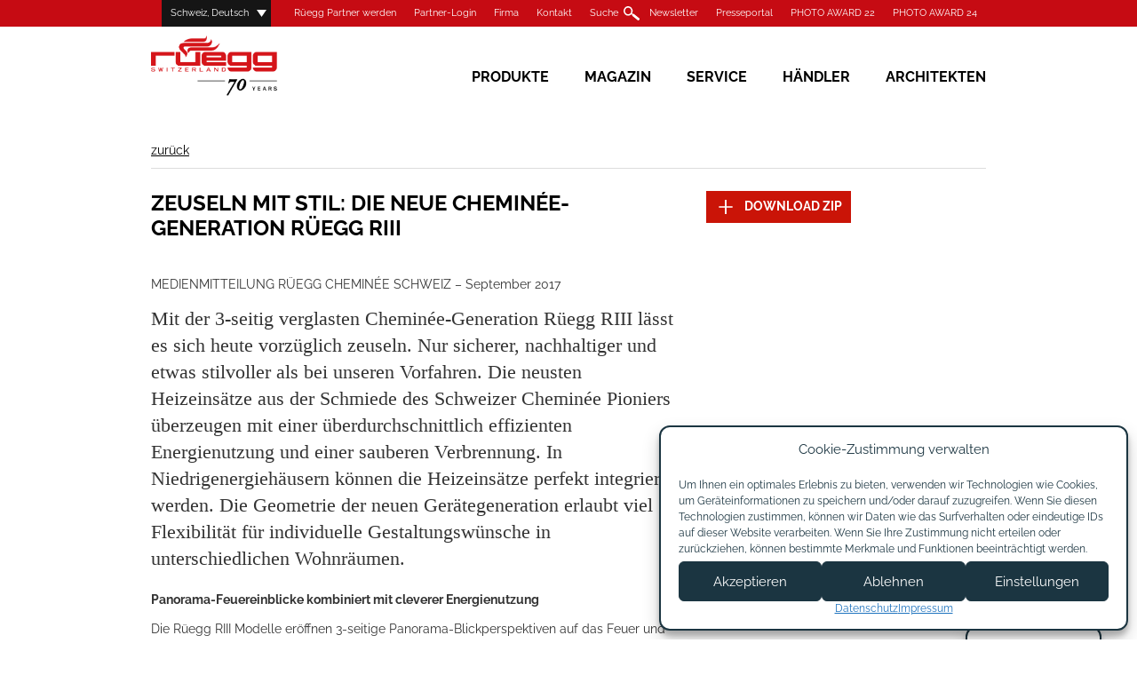

--- FILE ---
content_type: text/html;charset=UTF-8
request_url: https://www.ruegg-cheminee.com/index.cfm/de_CH/presseportal/press-detail/1/zeuseln-mit-stil-die-neue-cheminee-generation-rueegg-riii/
body_size: 10626
content:

<!doctype html><html lang="de"><head><meta charset="UTF-8" /><meta http-equiv="x-ua-compatible" content="ie=edge" /><meta name="description" lang="de" content="Presseportal der Firma Rüegg Cheminée Schweiz AG: Hier finden Sie die neuesten Medienmitteilungen sowie Bilder zum Downloaden." /><meta name="keywords" lang="de" content="Presseportal, Medienmitteilungen, Franchise, Rüegg, Partner, Rüegg-Partnerstudios, Ruegg Cheminee Schweiz AG, Cheminée, Cheminéebau, geschlossener Feuerraum, Feuerstelle, Pionier, Heizcheminée, Schweizer Qualität, Innovation, Kamine, Kamineinsätze, Kaminfeuer, Rüegg Kamin, Rüegg Eck-Kamin, Rüegg Tunnelkamin, Kamineinsaetze, Kamin-Einsätze, Heizeinsätze, Heizkamine, Kachelkamine, Kamineinsätze, Kamineinsatz, Kachelofen" /><meta name="robots" content="index,follow,noodp" /><meta name="author" content="Rüegg Cheminée" /><meta name="generator" content="OneTool.ch" /><meta name="google-site-verification" content="d4uGcA49eEgttNjt9SFuMbFj33dVe8c3fgO9wSPya9o" /><meta name="msapplication-config" content="/browserconfig.xml" /><meta name="p:domain_verify" content="a4f801360e84d0b68218e7b3c81d64e8"/><link rel="shortcut icon" href="/media/img/favicon.ico" /><link rel="icon" href="/media/img/favicon.ico" /><link rel="apple-touch-icon" href="https://www.ruegg-cheminee.com/media/img/favicon-558x558.png" /><meta id="viewmetaport" name="viewport" content="" /><link rel="stylesheet" href="/media/css/main.css?v=20181029155413" /><link id="viewcss" rel="stylesheet" href="/media/css/mobile.css?v=20181029155413" media="screen and (max-width: 699px)" /><link id="viewcssdesktop" rel="stylesheet" href="/media/css/desktop.css?v=20181029155413" media="screen and (min-width: 700px)" /><link rel="stylesheet" href="/media/css/print.css?v=20181029155413" media="print" /><!-- Facebook Pixel Code --><script>!function(f,b,e,v,n,t,s){if(f.fbq)return;n=f.fbq=function(){n.callMethod?n.callMethod.apply(n,arguments):n.queue.push(arguments)};if(!f._fbq)f._fbq=n;n.push=n;n.loaded=!0;n.version='2.0';n.queue=[];t=b.createElement(e);t.async=!0;t.src=v;s=b.getElementsByTagName(e)[0];s.parentNode.insertBefore(t,s)}(window,document,'script','https://connect.facebook.net/en_US/fbevents.js');fbq('init', '768114360003045'); // Insert your pixel ID here.fbq('track', 'PageView');</script><noscript><img height="1" width="1" style="display:none"src="https://www.facebook.com/tr?id=768114360003045&ev=PageView&noscript=1"/></noscript><!-- DO NOT MODIFY --><!-- End Facebook Pixel Code --><!-- Google Tag Manager --><script>(function(w,d,s,l,i){w[l]=w[l]||[];w[l].push({'gtm.start':new Date().getTime(),event:'gtm.js'});var f=d.getElementsByTagName(s)[0],j=d.createElement(s),dl=l!='dataLayer'?'&l='+l:'';j.async=true;j.src='https://www.googletagmanager.com/gtm.js?id='+i+dl;f.parentNode.insertBefore(j,f);})(window,document,'script','dataLayer','GTM-52WM4NR');</script><!-- End Google Tag Manager --><script src="https://ajax.googleapis.com/ajax/libs/jquery/1.11.3/jquery.min.js"></script><script>window.jQuery || document.write('<script src="/media/js/jquery.min.js"><\/script>')</script><link href="/media/js/colorbox/colorbox.css?v=20181029155413" rel="stylesheet" media="screen, projection" /><script>var otsettings = {lang:"de",ts:20181029155413,responsive:true,runlevel:"live",loggedin:0}</script><script src="/media/js/main.min.js?v=20181029155413"></script><title>Presseportal</title><link rel="image_src" href="https://www.ruegg-cheminee.com/media/img/favicon-558x558.png" /><meta property="og:image" content="https://www.ruegg-cheminee.com/media/img/favicon-558x558.png" /></head><body id="tpl_main" data-cmplz="1" class="cmplz-functional cmplz-eu cmplz-optin de page-465"><!-- Google Tag Manager (noscript) --><noscript><iframe src="https://www.googletagmanager.com/ns.html?id=GTM-52WM4NR"height="0" width="0" style="display:none;visibility:hidden"></iframe></noscript><!-- End Google Tag Manager (noscript) -->
<!--[if lt IE 9]>
<p class="browsehappy">
Sie benutzen einen <strong>alten</strong> Browser. Bitte <a href="http://browsehappy.com/">aktualisieren Sie Ihren Browser</a> für ein sichereres und schnelleres Surfen.</p>
<![endif]-->
<div id="page">
<header id="header" role="banner">
<div class="c-content">
<a href="#nav_lang-map" class="toggleheaderextra">
Schweiz, Deutsch</a>
<nav role="navigation" id="nav_service"><ul><li class="first hidden-m"><a class="partnerbtn" href="/index.cfm/de_CH/rueegg-partner-werden/" title="Rüegg Partner werden"> Rüegg Partner werden </a></li><li><a href="https://shop.ruegg-cheminee.com/index.php?lang=de" title="Partner-Login"> Partner-Login </a></li><li><a href="/index.cfm/de_CH/ueber-uns/" title="Firma"> Firma </a></li><li><a href="/index.cfm/de_CH/kontakt/" title="Kontakt"> Kontakt </a></li><li><a class="searchbtn" href="/index.cfm/de_CH/suche/" title="Suche"> Suche </a></li><li class="hidden-m"><a class="newsletterbtn" href="/index.cfm/de_CH/newsletter/" title="Newsletter"> Newsletter </a></li><li class="selected"><a href="/index.cfm/de_CH/presseportal/" title="Presseportal"> Presseportal </a></li><li><a href="/index.cfm/de_CH/photo-award-22/" title="PHOTO AWARD 22"> PHOTO AWARD 22 </a></li><li class="last"><a href="/index.cfm/de_CH/photo-award-24/" title="PHOTO AWARD 24"> PHOTO AWARD 24 </a></li></ul></nav>
</div>
<div id="nav_lang-map" class="headerextra">
<div class="c-content">
<ul>
<li>
Schweiz<br/>
Suisse<br />
Svizzera
<ul>
<li><a href="/de_CH/">
Deutsch</a></li>
<li><a href="/fr_CH/">
Français</a></li>
<li><a href="/it_CH/">
Italiano</a></li>
</ul>
</li>
<li>
Deutschland
<ul>
<li><a href="/de_DE/">
Deutsch</a></li>
</ul>
</li>
<li>
Benelux
<ul>
<li><a href="/nl_NL/">
Nederlands</a></li>
<li><a href="/fr_NL/">
Français</a></li>
</ul>
</li>
<li>
France
<ul>
<li><a href="/fr_FR/">
Français</a></li>
</ul>
</li>
<li>
Italia
<ul>
<li><a href="/it_IT/">
Italiano</a></li>
</ul>
</li>
<li>
&Ouml;sterreich
<ul>
<li><a href="/de_AT/">
Deutsch</a></li>
</ul>
</li>
<li>
Slovensko
<ul>
<li><a href="/en_EN/">
English</a></li>
</ul>
</li>
<li>
Czech Republic
<ul>
<li><a href="/en_EN/">
English</a></li>
</ul>
</li>
<li class="other">
FINNLAND
<ul>
<li><a href="/en_EN/">
English</a></li>
</ul>
</li>
</ul>
</div>
</div>
<div id="searchbar" class="headerextra">
<form class="c-content" action="/">
<fieldset>
<input type="text" value="" name="q" />
<button type="submit" class="btn4"></button>
</fieldset>
</form>
</div>
<div id="navbar">
<div class="c-content">
<h1><a href="/index.cfm/de_CH/home/">Rüegg Cheminée AG</a></h1>
<nav role="navigation" id="nav_main"><ul><li class="first haschilds"><a class="productbtn" href="/index.cfm/de_CH/produkte/cheminees/" title="Produkte"> Produkte </a><ul class="default"><li class="first"><a href="/index.cfm/de_CH/produkte/cheminees/" title="Cheminées"><div class="imgholder"><img src="/media/img/cms/mod_cms/page_17/rii-50-100-42-440x220_300x146.jpg" alt="Cheminées" /></div><strong>Cheminées</strong></a></li><li><a href="/index.cfm/de_CH/produkte/chemineeoefen/" title="Cheminéeöfen "><div class="imgholder"><img src="/media/img/cms/mod_cms/page_568/kaminoefen-440x220_300x146.jpg" alt="Cheminéeöfen " /></div><strong>Cheminéeöfen </strong></a></li><li><a href="/index.cfm/de_CH/produkte/waermespeicher-geraete/" title="Wärmespeicher-Geräte"><div class="imgholder"><img src="/media/img/cms/mod_cms/page_424/soe-69x42-tunnel-herbst-440x220_300x146.jpg" alt="Wärmespeicher-Geräte" /></div><strong>Wärmespeicher-Geräte</strong></a></li><li><a href="https://www.ruegg-cheminee.com/index.cfm/de_CH/produkte/cheminees/products-detail/50/rueegg-surprise-outdoor-feuerstelle/" title="Outdoor Feuerstelle"><div class="imgholder"><img src="/media/img/cms/mod_cms/page_20/rueegg-surprise-schwarz_300x146.jpg" alt="Outdoor Feuerstelle" /></div><strong>Outdoor Feuerstelle</strong></a></li><li><a href="/index.cfm/de_CH/produkte/gas-cheminee-1/" title="Gas-Cheminée"><div class="imgholder"><img src="/media/img/cms/mod_cms/page_924/modore-100h-2000x1100_300x145.jpg" alt="Gas-Cheminée" /></div><strong>Gas-Cheminée</strong></a></li><li><a href="/index.cfm/de_CH/produkte/elektro-cheminee-1/" title="Elektro-Cheminée"><div class="imgholder"><img src="/media/img/cms/mod_cms/page_914/luxor-150-e-titel_300x145.jpg" alt="Elektro-Cheminée" /></div><strong>Elektro-Cheminée</strong></a></li><li><a href="/index.cfm/de_CH/produkte/bioethanol-cheminee-1/" title="Bioethanol-Cheminée"><div class="imgholder"><img src="/media/img/cms/mod_cms/page_934/sky-medium-front_301x145.jpg" alt="Bioethanol-Cheminée" /></div><strong>Bioethanol-Cheminée</strong></a></li><li><a href="https://www.ruegg-cheminee.com/de_CH/produkte/cheminees/products-detail/47/kuechenfeuer-cookcook/" title="CookCook"><div class="imgholder"><img src="/media/img/cms/mod_cms/page_382/cookcook-440x220-neu-2019_300x146.jpg" alt="CookCook" /></div><strong>CookCook</strong></a></li><li><a href="/index.cfm/de_CH/produkte/heatcube/" title="HEATCUBE"><div class="imgholder"><img src="/media/img/cms/mod_cms/page_884/produktkategorie-klein_300x146.jpg" alt="HEATCUBE" /></div><strong>HEATCUBE</strong></a></li><li class="last"><a href="/index.cfm/de_CH/produkte/sicherheit-zubehoer-software/" title="Sicherheit, Zubehör, Software"><div class="imgholder"><img src="/media/img/cms/mod_cms/page_883/safefire-cloudfire-2000x800_300x145.jpg" alt="Sicherheit, Zubehör, Software" /></div><strong>Sicherheit, Zubehör, Software</strong></a></li></ul></li><li><a href="/index.cfm/de_CH/magazin/" title="Magazin"> Magazin </a></li><li class="haschilds"><a href="/index.cfm/de_CH/service/prospekte-bestellen/" title="Service"> Service </a><ul class="default"><li class="first"><a href="/index.cfm/de_CH/service/prospekte-bestellen/" title="Prospekte bestellen"><i class="icon-nav-pe"></i><strong>Prospekte bestellen</strong></a></li><li><a href="/index.cfm/de_CH/service/download-center/" title="Download-Center"><i class="icon-nav-dw"></i><strong>Download-Center</strong></a></li><li><a href="/index.cfm/de_CH/service/garantie-registrierung/" title="Garantie-Registrierung"><i class="icon-nav-ge"></i><strong>Garantie-Registrierung</strong></a></li><li><a href="/index.cfm/de_CH/service/bedienungs-anleitungen/" title="Bedienungs-Anleitungen"><i class="icon-nav-bg"></i><strong>Bedienungs-Anleitungen</strong></a></li><li><a href="/index.cfm/de_CH/haendler/" title="Händlersuche"><i class="icon-nav-op"></i><strong>Händlersuche</strong></a></li><li class="last"><a href="/index.cfm/de_CH/service/reparaturanfrage/" title="Reparaturanfrage"><i class="icon-nav-op"></i><strong>Reparaturanfrage</strong></a></li></ul></li><li><a class="ruegstudiobtn" href="/index.cfm/de_CH/haendler/" title="Händler"> Händler </a></li><li class="last"><a class="archbtn" href="/index.cfm/de_CH/architekten/" title="Architekten"> Architekten </a></li></ul></nav>
</div>
<a href="#" class="visible-m ruegstudiolink"><i class="icon-pin"></i>
Preisanfrage / Rüegg Studio finden</a>
</div>
</header>
<div id="content">
<section id="s3" role="main">
<div class="c-content" id="press-overview">
<div class="plugin_press-standard clearfix" id="plugin_press-video_917">
<div class="top-navigation">
<a href="#" onClick="history.go(-1)">
zurück</a>
</div>
<div class="col1">
<h1>Zeuseln mit Stil: Die neue Cheminée-Generation Rüegg RIII</h1>
<p>MEDIENMITTEILUNG RÜEGG CHEMINÉE SCHWEIZ – September 2017</p>
<p class="intro">Mit der 3-seitig verglasten Cheminée-Generation Rüegg RIII lässt es sich heute vorzüglich zeuseln. Nur sicherer, nachhaltiger und etwas stilvoller als bei unseren Vorfahren. Die neusten Heizeinsätze aus der Schmiede des Schweizer Cheminée Pioniers überzeugen mit einer überdurchschnittlich effizienten Energienutzung und einer sauberen Verbrennung. In Niedrigenergiehäusern können die Heizeinsätze perfekt integriert werden. Die Geometrie der neuen Gerätegeneration erlaubt viel Flexibilität für individuelle Gestaltungswünsche in unterschiedlichen Wohnräumen.</p>
<p><strong>Panorama-Feuereinblicke kombiniert mit cleverer Energienutzung</strong></p>
<p>Die Rüegg RIII Modelle eröffnen 3-seitige Panorama-Blickperspektiven auf das Feuer und leisten nebenbei einen handfesten Beitrag an die Heizung des Hauses, was die Umwelt und den Geldbeutel schont. Wirkungsgrad wie auch Sauberkeit sind dank einer perfektionierten Führung der Verbrennungsluft und der neuartigen Feuerraumgestaltung hervorragend. Ab Januar 2018 ist die Energieetikette europaweit auch für Wohnraumfeuerungen Gesetz. Sämtliche Geräte der Generation Rüegg RIII erfüllen die Anforderungen der Energieeffizienzklasse A+. Das ist der höchst erreichbare Wert für Wohnraumfeuerungen.</p>
<p><strong>Ungetrübte Feuerglücksmomente</strong></p>
<p>Damit die Sicht auf das Flammenspiel nicht durch Rauchgeruch und ständig schmutzige Scheiben getrübt wird, haben die Entwickler der Cheminée Generation RIII auch in Sachen praktischer Nutzen technische Finessen ausgeklügelt. So verhindern die saubere Verbrennung und der clever entwickelte Luftvorhang zwischen Feuer und Glas das schnelle Verschmutzen der Scheiben. Das schmälert erfreulicherweise den Putzaufwand. Wenn letzteres doch mal ansteht, lassen sich die Scheiben leicht aufklappen und sind dadurch einfach zugänglich.</p>
<p>Die Geometrie der Rüegg RIII Heizeinsätze lässt viel Spielraum für individuelle Gestaltungsmöglichkeiten in unterschiedlichen Wohnräumen. Der Fokus bei der Entwicklung dieser Gerätegeneration wurde speziell auf ein unkompliziertes Handling auf der Baustelle und eine hohe Servicefreundlichkeit gesetzt. Sollte ein langlebiger Rüegg - Heizeinsatz einmal gewartet werden müssen, sind sämtliche beweglichen Teile leicht zugänglich und lassen sich auswechseln. Ohne dass die kostbar gemauerte Hülle des Geräts beschädigt werden muss. Die Besitzer eines Rüegg RIII dürfen sich über einen leichtgängigen Scheibenmechanismus mit satt schliessenden Türen freuen. Dies trägt zu einem ruhigen und hellen Feuerbild im Kontrast zum modernen dunklen Feuerraum aus Thermobrikk® und Stahl bei.</p>
<p><strong>Cheminées versus Niedrigenergiehäuser?</strong></p>
<p>Raumluftunabhängige Verbrennungsluftzufuhr und die Möglichkeit, die Heizeinsätze mit Speichermasse auszurüsten, lösen einerseits fast jede Herausforderung der Installation und machen die Rüegg RIII Cheminées auch in modernen und effizienten Niedrigenergiehäusern zum Blickfang und zur gesunden Strahlungsheizung in der Stube.</p>
<p>Bildmaterial und Text finden Sie unter: <a href="/presseportal">www.ruegg-cheminee.com/presseportal</a></p>
<p>PDF zum Download: <a title="Rüegg RIII" href="/media/filemanager/presseportal/pdf/rueegg-medienmitteilung-august-17-riii-de-schweiz.pdf" target="_blank">Rüegg RIII</a></p>
<p><strong>Pressekontakt:</strong> <br />Rüegg Cheminée Schweiz AG <br />Studbachstr. 7 <br />CH-8340 Hinwil<br />Tel.: +41 (0) 44 938 58 58 <br /><a href="mailto:marketing@ruegg-cheminee.com">marketing@ruegg-cheminee.com</a><br /><a title="Rüegg Cheminée Schweiz">www.ruegg-cheminee.com</a></p>
</div>
<div class="col2">
<div class="sidebar-download">
<a href="/download.cfm/de_ch/1/zeuseln-mit-stil-die-neue-cheminee-generation-rueegg-riii/" class="btn3"><i class="icon-p2"></i> DOWNLOAD ZIP</a>
</div>
</div>
</div>
</div>
</section>
</div>
<footer id="footer" role="contentinfo">
<div class="c-content">
<div class="col col1">
<a href="/index.cfm/de_ch/haendler/" class="btn3 visible-d ruegstudiolink"><i class="icon-pin"></i>
Preisanfrage / Rüegg Studio finden</a>
<a href="/index.cfm/de_ch/haendler/" class="btn3 visible-m ruegstudiolink"><i class="icon-pin"></i>
Preisanfrage / Rüegg Studio finden</a>
<div class="clearfix"></div>
</div>
<div class="col col2">
<strong>Firma</strong>
<nav role="navigation" id="nav_meta"><ul><li class="first"><a href="/index.cfm/de_CH/ueber-uns/" title="Über uns"> Über uns </a></li><li><a href="/index.cfm/de_CH/jobs/" title="Jobs"> Jobs </a></li><li><a href="/index.cfm/de_CH/kontakt/" title="Kontakt"> Kontakt </a></li><li><a href="/index.cfm/de_CH/neuer-showroom/" title="Showroom"> Showroom </a></li><li class="last"><a href="https://www.ruegg-cheminee.com/de_CH/neuer-showroom/#TerminBuchen" title="Beratungstermin"> Beratungstermin </a></li></ul></nav>
</div>
<div class="col col3 visible-d">
<strong>Partner</strong>
<a href="#" class="btn4 partnerlink">
Partner werden</a>
<a href="https://shop.ruegg-cheminee.com/index.php?lang=de" class="btn4 partnerloginlink" target="_blank">Partner Login</a><br />
</div>
<div class="col col4">
<strong>
Jetzt anmelden</strong>
<a href="#" class="btn4 newsletterlink">
Newsletter</a>
</div>
<div class="col col5">
<a href="
https://www.facebook.com/RueggChemineeSchweizAG" class="icon-social-fb link_extern">Facebook</a>
<a href="
https://www.instagram.com/rueggchemineeschweizag/?next=%2F" class="icon-social-ig link_extern">Instagram</a>
</div>
<div class="col col6">
<a href="
https://www.youtube.com/watch?v=649TgWKZNWI" class="icon-social-yt link_extern">Youtube</a>
<a href="
https://www.flickr.com/photos/134372898@N07/" class="icon-social-fr link_extern">Flickr</a>
<a href="
https://www.pinterest.com/rueggcheminee/" class="icon-social-pt link_extern">Pinterest</a>
<a href="
https://twitter.com/rueggschweiz" class="icon-social-tw link_extern">Twitter</a>
</div>
</div>
<nav role="navigation" id="nav_foot"><ul><li class="first"><a href="/index.cfm/de_CH/impressum/" title="Impressum"> Impressum </a></li><li><a href="/index.cfm/de_CH/nutzungsbedingungen/" title="Nutzungsbedingungen"> Nutzungsbedingungen </a></li><li><a href="/index.cfm/de_CH/datenschutzbestimmungen/" title="Datenschutzbestimmungen"> Datenschutzbestimmungen </a></li><li class="last"><a href="/media/filemanager/agb-pdf/agb-de.pdf" title="Allgemeine Lieferbedingungen"> Allgemeine Lieferbedingungen </a></li></ul></nav>
</footer>
</div>
<script src="/media/js/colorbox/jquery.colorbox-min.js"></script>
<script>otsettings.loginurl = "https://www.ruegg-cheminee.com/onetool/";</script><script src="/media/js/login.min.js"></script>
<div id="cmplz-manage-consent" data-nosnippet="true" bis_skin_checked="1">
<button class="cmplz-btn cmplz-manage-consent manage-consent-1 cmplz-show" style="display: block;">Cookies verwalten</button>
</div>
<style>
:root {
--main-color: #73ca56;
}
#cookie-notification {
padding: 10px;
position: fixed;
width: 100%;
background-color: rgba(255,255,255,.95);
border-top: 1px solid #C3C3C3;
bottom: 0;
text-align: center;
z-index: 1090;
}
.cookie-notification--text-container {
}
.cookie-notification--title {
font-size: 16px;
font-weight: bold;
margin-bottom: 0;
}
.cookie-notification--text {
}
.cookie-notification--close {
font-size: 24px;
position: absolute;
right: 0;
padding-right: 10px;
top: 0;
text-decoration: none;
}
.cookie-notification--close:hover {
text-decoration: none;
}
/*
Waiting Spinner
http://tobiasahlin.com/spinkit/
*/
.cookie-notification--wait {
position: absolute;
width: 30px;
height: 30px;
background-color: var(--main-color); /* Wait-Animation Color */
right: 2px;
top: 5px;
border-radius: 100%;
-webkit-animation: sk-scaleout 1.0s infinite ease-in-out;
animation: sk-scaleout 1.0s infinite ease-in-out;
}
@-webkit-keyframes sk-scaleout {
0% { -webkit-transform: scale(0) }
100% {
-webkit-transform: scale(1.0);
opacity: 0;
}
}
@keyframes sk-scaleout {
0% {
-webkit-transform: scale(0);
transform: scale(0);
}
100% {
-webkit-transform: scale(1.0);
transform: scale(1.0);
opacity: 0;
}
}
</style>
<script>
window.onload = function () {
var $cookie_notification;
var $cookie_notification_close;
var $cookie_notification_wait;
if (window.jQuery) {
// jQuery is loaded
$cookie_notification = $('#cookie-notification');
$cookie_notification_close = $('.cookie-notification--close');
$cookie_notification_wait = $('.cookie-notification--wait');
$cookie_notification.fadeIn();
$cookie_notification_close.on('click', function (e) {
e.preventDefault();
$(this).remove();
$cookie_notification_wait.css('display', 'block');
$.ajax({
url: "?cookiesAccepted",
context: document.body,
statusCode: {
404: function () {
console.log('AJAX Request Page to hide cookie-notification not found');
}
}
}).done(function () {
$cookie_notification.fadeOut();
});
});
} else {
// jQuery is not loaded
console.log('cookie-notification: jQuery not found');
}
}
</script>
<link rel="stylesheet" href="/media/css/cookie.css" />
<script src='/media/js/complianz.js' id='cmplz-cookiebanner-js'></script>
<script src='/media/js/js.cookie.min.js' id='js-cookie-js' ></script>
<div id="cmplz-cookiebanner-container">
<div class="cmplz-cookiebanner banner-1 optin cmplz-bottom-right cmplz-categories-type-view-preferences cmplz-show" aria-modal="true" data-nosnippet="true" role="dialog" aria-live="polite" aria-labelledby="cmplz-header-1-optin" aria-describedby="cmplz-message-1-optin">
<div class="cmplz-header">
<div class="cmplz-logo"></div>
<div class="cmplz-title" id="cmplz-header-1-optin">
Cookie-Zustimmung verwalten
</div>
<div class="cmplz-close" tabindex="0" role="button" aria-label="close-dialog">
<svg aria-hidden="true" focusable="false" data-prefix="fas" data-icon="times" class="svg-inline--fa fa-times fa-w-11" role="img" xmlns="http://www.w3.org/2000/svg" viewBox="0 0 352 512"><path fill="currentColor" d="M242.72 256l100.07-100.07c12.28-12.28 12.28-32.19 0-44.48l-22.24-22.24c-12.28-12.28-32.19-12.28-44.48 0L176 189.28 75.93 89.21c-12.28-12.28-32.19-12.28-44.48 0L9.21 111.45c-12.28 12.28-12.28 32.19 0 44.48L109.28 256 9.21 356.07c-12.28 12.28-12.28 32.19 0 44.48l22.24 22.24c12.28 12.28 32.2 12.28 44.48 0L176 322.72l100.07 100.07c12.28 12.28 32.2 12.28 44.48 0l22.24-22.24c12.28-12.28 12.28-32.19 0-44.48L242.72 256z"></path></svg>
</div>
</div>
<div class="cmplz-divider cmplz-divider-header"></div>
<div class="cmplz-body">
<div class="cmplz-message" id="cmplz-message-1-optin">
Um Ihnen ein optimales Erlebnis zu bieten, verwenden wir Technologien wie Cookies, um Geräteinformationen zu speichern und/oder darauf zuzugreifen. Wenn Sie diesen Technologien zustimmen, können wir Daten wie das Surfverhalten oder eindeutige IDs auf dieser Website verarbeiten. Wenn Sie Ihre Zustimmung nicht erteilen oder zurückziehen, können bestimmte Merkmale und Funktionen beeinträchtigt werden.
<!-- categories start -->
<div class="cmplz-categories">
<details class="cmplz-category cmplz-functional" open="">
<summary>
<span class="cmplz-category-header">
<span class="cmplz-category-title">
Unbedingt erforderliche Cookies</span>
<span class="cmplz-always-active">
<span class="cmplz-banner-checkbox">
<input type="checkbox" id="cmplz-functional-optin" data-category="cmplz_functional" class="cmplz-consent-checkbox cmplz-functional" size="40" value="1">
<label class="cmplz-label" for="cmplz-functional-optin" tabindex="0"><span class="screen-reader-text">
Unbedingt erforderliche Cookies
</span>
</label>
</span>
Immer aktiv
</span>
<span class="cmplz-icon cmplz-open">
<svg xmlns="http://www.w3.org/2000/svg" viewBox="0 0 448 512" height="18"><path d="M224 416c-8.188 0-16.38-3.125-22.62-9.375l-192-192c-12.5-12.5-12.5-32.75 0-45.25s32.75-12.5 45.25 0L224 338.8l169.4-169.4c12.5-12.5 32.75-12.5 45.25 0s12.5 32.75 0 45.25l-192 192C240.4 412.9 232.2 416 224 416z"></path></svg>
</span>
</span>
</summary>
<div class="cmplz-description">
<span class="cmplz-description-functional">
Diese Cookies sind zur Funktion der Website erforderlich und können in Ihren Systemen nicht deaktiviert werden. In der Regel werden diese Cookies nur als Reaktion auf von Ihnen getätigte Aktionen gesetzt, die einer Dienstanforderung entsprechen, wie etwa dem Festlegen Ihrer Datenschutzeinstellungen, dem Anmelden oder dem Ausfüllen von Formularen. Sie können Ihren Browser so einstellen, dass diese Cookies blockiert oder Sie über diese Cookies benachrichtigt werden. Einige Bereiche der Website funktionieren dann aber nicht. Diese Cookies speichern keine personenbezogenen Daten.
</span>
</div>
</details>
<details class="cmplz-category cmplz-preferences">
<summary>
<span class="cmplz-category-header">
<span class="cmplz-category-title">Vorlieben</span>
<span class="cmplz-banner-checkbox">
<input type="checkbox" id="cmplz-preferences-optin" data-category="cmplz_preferences" class="cmplz-consent-checkbox cmplz-preferences" size="40" value="1">
<label class="cmplz-label" for="cmplz-preferences-optin" tabindex="0">
<span class="screen-reader-text">
Vorlieben
</span>
</label>
</span>
<span class="cmplz-icon cmplz-open">
<svg xmlns="http://www.w3.org/2000/svg" viewBox="0 0 448 512" height="18"><path d="M224 416c-8.188 0-16.38-3.125-22.62-9.375l-192-192c-12.5-12.5-12.5-32.75 0-45.25s32.75-12.5 45.25 0L224 338.8l169.4-169.4c12.5-12.5 32.75-12.5 45.25 0s12.5 32.75 0 45.25l-192 192C240.4 412.9 232.2 416 224 416z"></path></svg>
</span>
</span>
</summary>
<div class="cmplz-description">
<span class="cmplz-description-preferences">
Die technische Speicherung oder der Zugriff ist für den rechtmäßigen Zweck der Speicherung von Präferenzen erforderlich, die nicht vom Abonnenten oder Benutzer angefordert wurden.
</span>
</div>
</details>
<details class="cmplz-category cmplz-statistics" open="">
<summary>
<span class="cmplz-category-header">
<span class="cmplz-category-title">
Leistungs-Cookies</span>
<span class="cmplz-banner-checkbox">
<input type="checkbox" id="cmplz-statistics-optin" data-category="cmplz_statistics" class="cmplz-consent-checkbox cmplz-statistics" size="40" value="1">
<label class="cmplz-label" for="cmplz-statistics-optin" tabindex="0"><span class="screen-reader-text">
Leistungs-Cookies
</span></label>
</span>
<span class="cmplz-icon cmplz-open">
<svg xmlns="http://www.w3.org/2000/svg" viewBox="0 0 448 512" height="18"><path d="M224 416c-8.188 0-16.38-3.125-22.62-9.375l-192-192c-12.5-12.5-12.5-32.75 0-45.25s32.75-12.5 45.25 0L224 338.8l169.4-169.4c12.5-12.5 32.75-12.5 45.25 0s12.5 32.75 0 45.25l-192 192C240.4 412.9 232.2 416 224 416z"></path></svg>
</span>
</span>
</summary>
<div class="cmplz-description">
<span class="cmplz-description-statistics">
Die technische Speicherung oder der Zugriff, der ausschliesslich zu statistischen Zwecken erfolgt.
</span>
<span class="cmplz-description-statistics-anonymous">
Die technische Speicherung oder der Zugriff, der ausschließlich zu anonymen statistischen Zwecken verwendet wird. Ohne eine Vorladung, die freiwillige Zustimmung deines Internetdienstanbieters oder zusätzliche Aufzeichnungen von Dritten können die zu diesem Zweck gespeicherten oder abgerufenen Informationen allein in der Regel nicht dazu verwendet werden, dich zu identifizieren.
</span>
</div>
</details>
<details class="cmplz-category cmplz-marketing" open="">
<summary>
<span class="cmplz-category-header">
<span class="cmplz-category-title">
Cookies für Marketingzwecke</span>
<span class="cmplz-banner-checkbox">
<input type="checkbox" id="cmplz-marketing-optin" data-category="cmplz_marketing" class="cmplz-consent-checkbox cmplz-marketing" size="40" value="1">
<label class="cmplz-label" for="cmplz-marketing-optin" tabindex="0"><span class="screen-reader-text">
Cookies für Marketingzwecke
</span>
</label>
</span>
<span class="cmplz-icon cmplz-open">
<svg xmlns="http://www.w3.org/2000/svg" viewBox="0 0 448 512" height="18"><path d="M224 416c-8.188 0-16.38-3.125-22.62-9.375l-192-192c-12.5-12.5-12.5-32.75 0-45.25s32.75-12.5 45.25 0L224 338.8l169.4-169.4c12.5-12.5 32.75-12.5 45.25 0s12.5 32.75 0 45.25l-192 192C240.4 412.9 232.2 416 224 416z"></path></svg>
</span>
</span>
</summary>
<div class="cmplz-description">
<span class="cmplz-description-marketing">
Diese Cookies können über unsere Website von unseren Werbepartnern gesetzt werden. Sie können von diesen Unternehmen verwendet werden, um ein Profil Ihrer Interessen zu erstellen und Ihnen relevante Anzeigen auf anderen Websites zu zeigen. Sie speichern nicht direkt personenbezogene Daten, basieren jedoch auf einer einzigartigen Identifizierung Ihres Browsers und Internet-Geräts. Wenn Sie diese Cookies nicht zulassen, werden Sie weniger gezielte Werbung erleben.
</span>
</div>
</details>
</div><!-- categories end -->
</div>
<div class="cmplz-divider cmplz-footer"></div>
<div class="cmplz-buttons">
<button class="cmplz-btn cmplz-accept">
Akzeptieren</button>
<button class="cmplz-btn cmplz-deny">
Ablehnen</button>
<button class="cmplz-btn cmplz-view-preferences" >
Einstellungen</button>
<button class="cmplz-btn cmplz-save-preferences" >
Speichern</button>
</div>
<div class="cmplz-links cmplz-documents">
<a class="cmplz-link cookie-statement" href="
https://www.ruegg-cheminee.com/index.cfm/de_CH/datenschutzbestimmungen/" data-relative_url="">
Datenschutz</a>
<a class="cmplz-link cookie-statement" href="
https://www.ruegg-cheminee.com/index.cfm/de_CH/impressum/" data-relative_url="">
Impressum</a>
</div>
</div>
</div>
</body></html>


--- FILE ---
content_type: text/css
request_url: https://www.ruegg-cheminee.com/media/css/main.css?v=20181029155413
body_size: 11050
content:
/* raleway-regular - latin */@font-face {font-family: 'Raleway';font-style: normal;font-weight: 400;src: url('../fonts/raleway-v28-latin-regular.eot'); /* IE9 Compat Modes */src: local(''),url('../fonts/raleway-v28-latin-regular.eot?#iefix') format('embedded-opentype'), /* IE6-IE8 */url('../fonts/raleway-v28-latin-regular.woff2') format('woff2'), /* Super Modern Browsers */url('../fonts/raleway-v28-latin-regular.woff') format('woff'), /* Modern Browsers */url('../fonts/raleway-v28-latin-regular.ttf') format('truetype'), /* Safari, Android, iOS */url('../fonts/raleway-v28-latin-regular.svg#Raleway') format('svg'); /* Legacy iOS */}/* raleway-700 - latin */@font-face {font-family: 'Raleway';font-style: normal;font-weight: 700;src: url('../fonts/raleway-v28-latin-700.eot'); /* IE9 Compat Modes */src: local(''),url('../fonts/raleway-v28-latin-700.eot?#iefix') format('embedded-opentype'), /* IE6-IE8 */url('../fonts/raleway-v28-latin-700.woff2') format('woff2'), /* Super Modern Browsers */url('../fonts/raleway-v28-latin-700.woff') format('woff'), /* Modern Browsers */url('../fonts/raleway-v28-latin-700.ttf') format('truetype'), /* Safari, Android, iOS */url('../fonts/raleway-v28-latin-700.svg#Raleway') format('svg'); /* Legacy iOS */}/*!
 * @author:		OneByte GmbH
 * @copyright:	http://www.onebyte.ch
 */html{-webkit-box-sizing:border-box;-moz-box-sizing:border-box;box-sizing:border-box}*,*:before,*:after{-webkit-box-sizing:inherit;-moz-box-sizing:inherit;box-sizing:inherit}/*! normalize.css v3.0.3 | MIT License | github.com/necolas/normalize.css */html{font-family:sans-serif;-ms-text-size-adjust:100%;-webkit-text-size-adjust:100%}body{margin:0}article,aside,details,figcaption,figure,footer,header,hgroup,main,menu,nav,section,summary{display:block}audio,canvas,progress,video{display:inline-block;vertical-align:baseline}audio:not([controls]){display:none;height:0}[hidden],template{display:none}a{background-color:transparent}a:active,a:hover{outline:0}abbr[title]{border-bottom:1px dotted}b,strong{font-weight:bold}dfn{font-style:italic}h1{font-size:2em;margin:0.67em 0}mark{background:#ff0;color:#000}small{font-size:80%}sub,sup{font-size:75%;line-height:0;position:relative;vertical-align:baseline}sup{top:-0.5em}sub{bottom:-0.25em}img{border:0}svg:not(:root){overflow:hidden}figure{margin:1em 40px}hr{box-sizing:content-box;height:0}pre{overflow:auto}code,kbd,pre,samp{font-family:monospace, monospace;font-size:1em}button,input,optgroup,select,textarea{color:inherit;font:inherit;margin:0}button{overflow:visible}button,select{text-transform:none}button,html input[type="button"],input[type="reset"],input[type="submit"]{-webkit-appearance:button;cursor:pointer}button[disabled],html input[disabled]{cursor:default}button::-moz-focus-inner,input::-moz-focus-inner{border:0;padding:0}input{line-height:normal}input[type="checkbox"],input[type="radio"]{box-sizing:border-box;padding:0}input[type="number"]::-webkit-inner-spin-button,input[type="number"]::-webkit-outer-spin-button{height:auto}input[type="search"]{-webkit-appearance:textfield;box-sizing:content-box}input[type="search"]::-webkit-search-cancel-button,input[type="search"]::-webkit-search-decoration{-webkit-appearance:none}fieldset{border:1px solid #c0c0c0;margin:0 2px;padding:0.35em 0.625em 0.75em}legend{border:0;padding:0}textarea{overflow:auto}optgroup{font-weight:bold}table{border-collapse:collapse;border-spacing:0}td,th{padding:0}a,abbr,acronym,address,applet,article,aside,audio,b,big,blockquote,body,canvas,caption,center,cite,code,dd,del,details,dfn,dialog,div,dl,dt,em,embed,fieldset,figcaption,figure,font,footer,form,h1,h2,h3,h4,h5,h6,header,hgroup,hr,html,i,iframe,img,ins,kbd,label,legend,li,main,mark,menu,meter,nav,object,ol,output,p,pre,progress,q,rp,rt,ruby,s,samp,section,small,span,strike,strong,sub,summary,sup,table,tbody,td,tfoot,th,thead,time,tr,tt,u,ul,var,video,xmp{border:0;font-size:100%;margin:0;padding:0}html,body{height:100%}img{color:transparent;font-size:0;vertical-align:middle;-ms-interpolation-mode:bicubic}th,td,caption{font-weight:normal;vertical-align:top;text-align:left}.clearfix::after{clear:both;content:"";display:table}.clear{clear:both;display:block;overflow:hidden;visibility:hidden;width:0;height:0}.cleartext{clear:both}.left{float:left !important}.right{float:right !important}.align-left{text-align:left !important}.align-right{text-align:right !important}.align-center{text-align:center !important;margin:0 auto}.valign-top{vertical-align:top}.valign-middle{vertical-align:middle}.valign-bottom{vertical-align:bottom}.nofloat{float:none !important}.nowrap{white-space:nowrap !important}.u{text-decoration:underline}.o{text-decoration:line-through}.hidden{display:none !important}.offset{text-indent:-9999px;overflow:hidden}.padding{padding-top:15px !important;margin-bottom:15px !important}.padding-left{padding-left:15px !important}.padding-right{padding-right:15px !important}.padding-top{padding-top:15px !important}.padding-bot{padding-bottom:15px !important}.margin{margin-top:15px !important;margin-bottom:15px !important}.margin-top{margin-top:10px !important}.margin-bot{margin-bottom:10px !important}.width_full{width:100%}.tag-red{display:inline-block;background:#c60b13;color:#fff;padding:0 5px;margin-right:5px}.div-table{display:table;width:auto}.div-table-row{display:table-row;width:auto;clear:both;line-height:1.8;vertical-align:bottom}.div-table-col{float:left;display:table-column;width:50%;vertical-align:bottom}.partner{font-family:"Raleway","Verdana","Lucida Grande","Gill Sans","Arial","Helvetica",sans-serif;color:#333}.partner #content img{max-width:100%}.partner h2{text-transform:uppercase;background-color:#c60b13;font-size:24px;color:#fff;display:inline-block;margin-top:30px;margin-bottom:20px;padding:6px 10px 3px 5px;letter-spacing:1.68px}.partner h3{font-family:"Georgia","Cambria","Times New Roman","Times",serif;font-weight:normal;font-size:18px;color:#fff;text-transform:none;background-color:#333;display:inline-block;padding:6px 10px 3px 5px}.partner h3.two-lines{line-height:1.8}.partner p{font-weight:normal;letter-spacing:1.68px;font-size:13px}.partner p.pre-title{font-weight:bold;font-size:28px}.partner .header-title-box{background-color:#333;color:#fff;padding-top:30px;padding-bottom:5px}.partner .header-title-box h1{font-family:"Georgia","Cambria","Times New Roman","Times",serif;font-size:24px;text-transform:none;font-weight:normal;color:#fff}.partner .header-title-box p{font-weight:normal}.partner #content #partner-logo{margin-top:30px}.partner #content #partner-logo img{max-width:200px}.partner .opening-times{font-weight:normal;padding-top:45px;padding-bottom:30px;letter-spacing:1.68px}.partner .opening-times h3{margin-bottom:20px}.partner .opening-times .div-table{padding-bottom:30px;text-transform:uppercase;width:88%;margin-top:0}.partner .opening-times .div-table .small-case{text-transform:none}.partner .opening-times .div-table .top-row{padding-bottom:20px;height:70px}.partner .opening-times p{font-weight:normal}.partner #footer #nav_foot{height:auto;padding-top:15px;padding-bottom:15px;background-color:#c60b13;display:none}.partner #footer #nav_foot a{color:#fff;font-family:"Georgia","Cambria","Times New Roman","Times",serif;font-size:12px;letter-spacing:1.68px}.partner #footer .c-content{display:none}.partner .address{font-size:12px;font-weight:normal;margin-top:0}.partner .address.iw,.partner .address.isstudio{margin-top:30px}.partner .address p{margin-bottom:2px;letter-spacing:1.68px;line-height:1.8;color:#333}.partner .address a{text-decoration:none;color:#c60b13;font-weight:normal;font-size:12px;display:block;letter-spacing:1.68px;line-height:1.8}.partner .address a.no-link{color:#333;font-weight:normal;display:inline-block}.partner .socials{margin-bottom:50px}.partner .socials a{color:#333}.partner .socials .icon-social-fb{background-image:url(../img/design/socials/facebook.png)}.partner .socials .icon-social-ig{background-image:url(../img/design/socials/instagram.png)}.partner .socials .icon-social-pt{background-image:url(../img/design/socials/pinterest.png)}.partner .socials .icon-social-gp{background-image:url(../img/design/socials/googleplus.png)}.partner .socials .icon-social-yt{background-image:url(../img/design/socials/youtube.png)}.partner .socials .icon-social-fr{background-image:url(../img/design/socials/flickr.png)}.partner .socials .icon-social-xg{background-image:url(../img/design/socials/xing.png)}.partner .socials .icon-social-li{background-image:url(../img/design/socials/linkedin.png)}.partner .socials .icon-social-tw{background-image:url(../img/design/socials/twitter.png);margin-right:0}.partner .socials [class^="icon-"]{width:38px;height:38px;background-repeat:no-repeat;background-size:cover;margin-right:8px;margin-bottom:8px;background-position:0}.partner .price{margin-top:50px;padding-bottom:30px}.partner .price a{font-size:16px;font-weight:bold;color:#fff;text-transform:uppercase;background-color:#c60b13;text-decoration:none;padding:15px;letter-spacing:1.68px}.partner .price img{width:18px;height:14.5px;margin-right:15px}.partner .website-link{padding-top:15px}.partner .website-link a{font-size:16px;font-weight:bold;color:#fff;text-transform:uppercase;background-color:#333;text-decoration:none;padding:15px;letter-spacing:1.68px}.partner .website-link img{width:20.5px;height:18px;margin-right:15px}.partner #s2 .dsp li{height:350px}.column-1{width:100%;padding-left:5%;padding-right:5%}@media screen and (min-width: 768px){.column-1{padding-left:15%;padding-right:15%}}@media screen and (min-width: 992px){.column-1{display:inline-block;width:42%;vertical-align:top;padding-left:0;padding-right:4%}}.column-1 h3.two-lines{font-size:21px}.column-2{width:100%;padding-left:5%;padding-right:5%}@media screen and (min-width: 768px){.column-2{padding-left:15%;padding-right:15%}}@media screen and (min-width: 992px){.column-2{display:inline-block;width:57.3%;vertical-align:top;padding-left:0;padding-right:0}}.column-2 h2{font-family:"Georgia","Cambria","Times New Roman","Times",serif;font-weight:normal;font-size:18px;color:#fff;text-transform:none;background-color:#333;display:inline-block;padding:6px 10px 3px 5px;letter-spacing:1.68px}.column-2 h2.two-lines{max-width:182px;line-height:1.8}.c-content .column-1{margin-bottom:75px}.c-content .column-2{margin-top:30px;margin-bottom:75px}.header-title-box .c-content .column-2,.header-title-box .c-content .column-1,footer .c-content .column-2,footer .c-content .column-1{margin-bottom:0;margin-top:15px}footer .c-content .column-2,footer .c-content .column-1{margin-top:5px}.partner-footer{padding-top:15px;padding-bottom:15px;background-color:#c60b13}.partner-footer li{display:inline-block;padding-right:28px}.partner-footer li:last-child{padding-right:0}.partner-footer a{color:#fff;font-family:"Georgia","Cambria","Times New Roman","Times",serif;font-size:12px;letter-spacing:1.68px;text-decoration:none}.partner-footer a:hover{color:#fff;text-decoration:underline}.partner-footer .footer-info{font-size:12px;color:#fff;margin-top:2px;margin-bottom:0;font-family:"Georgia","Cambria","Times New Roman","Times",serif;letter-spacing:1.68px;font-weight:normal}.pre-title{color:#fff;font-size:28px;font-weight:bold;margin-bottom:0}.mod_partner_slider .list_thb li{margin-right:0;margin-bottom:25px}#sliderPartner{margin-bottom:30px}.youtube-responsive{position:relative;padding-bottom:56.25%;padding-top:0;height:0;overflow:hidden}.youtube-responsive iframe,.youtube-responsive embed{position:absolute;top:0;left:0;width:100%;height:100%}body{overflow-y:scroll;color:#333;font:14px/1.4 "Raleway","Verdana","Lucida Grande","Gill Sans","Arial","Helvetica",sans-serif;margin:0;background:#fff}p,ul,ol,dl,dd,table{margin-bottom:1em}h1,h2,h3,.h3{font-size:24px;font-weight:700;font-style:normal;line-height:1.2em;color:#000;text-transform:uppercase;margin-bottom:40px}h2{font-size:18px;margin-bottom:10px}h2 a{text-decoration:none}h2 a:hover{color:#c60b13;text-decoration:none}h3,.h3{font-size:14px;margin:0 0 5px 0}legend.h3{margin-bottom:10px !important}h4,.h4{font-size:123.1%;font-weight:normal;font-style:normal}h5,.h5{font-size:108%;font-weight:bold;font-style:normal}h6,.h6{font-size:108%;font-weight:normal;font-style:italic}div{outline:0 none}address,dfn,code,samp,kbd,var,cite,pre{white-space:normal}abbr,acronym{cursor:help;border-bottom:0.08em dotted #999}sup{font-size:0.80em}sub{font-size:0.80em}ins{text-decoration:none}del{text-decoration:line-through}blockquote,q{quotes:none}blockquote:before,blockquote:after,q:before,q:after{content:'';content:none}strong,strong *{font-weight:bold}em,em *{font-style:italic}img,object,applet,iframe{outline:none}hr{height:1px;border:none;padding:0;margin:1.25em 0;clear:both;border-top-width:0.08em;border-bottom:1px dotted #000000}ol,ul li{padding-left:0.42em}ul ul,ol ol{margin-top:0.3em;margin-bottom:0}ul{list-style:disc;margin-left:1.67em}ol{list-style:decimal;margin-left:1.67em}li{padding-bottom:0.3em}.noliststyle,.noliststyle ul,.noliststyle li{list-style:none;margin-left:0;padding-left:0}nav,nav ul,nav li{list-style:none;margin:0;padding:0}dt{font-weight:bold}a{color:#000;text-decoration:underline;cursor:pointer}a:hover{color:#c60b13}.plugin_cms-image{margin-bottom:1em}.btn,a.btn,.btn2,a.btn2,.btn3,a.btn3,.btn4,a.btn4,.device-m #nav_meta a,a.link_pdf,a.link_download{text-decoration:none;display:inline-block;vertical-align:middle;cursor:pointer;border:none;-webkit-appearance:none;border-radius:0}.btn,a.btn{color:#333;font-size:12px;font-weight:400;border:2px solid #333;line-height:25px;padding:0 10px;background-color:#fff}.btn:hover,a.btn:hover{background-color:#333;color:#fff}.btn2{background:#333;color:#fffefe;font-size:14px;padding:5px 10px 5px 10px;line-height:17px}.btn2:hover{color:#fffefe}.btn3{background:#CA1407;font-size:14px;font-weight:700;text-transform:uppercase;padding:5px 10px;line-height:25px;color:#fff}.btn3:hover{color:#fffefe}.btn4,.device-m #nav_meta a{background:#151515;line-height:20px;font-size:14px;padding:8px 15px;color:#fff}.btn4:hover{color:#fff}.btn2 [class^="icon-"],.btn3 [class^="icon-"]{margin-right:5px}.link_pdf,.link_download{color:#fffefe;font-size:12px;background-color:#7c7c7c;padding:9px 15px 5px 45px;position:relative;min-height:35px;line-height:17px}.link_pdf:hover,.link_download:hover{color:#fffefe}.link_download{padding-left:15px}.link_download.link_pdf:before{display:none}.no-touchevents .link_pdf:hover,.no-touchevents .link_download:hover{background-color:#151515}.link_pdf:before{position:absolute;content:"";left:5px;top:5px;display:block;width:25px;height:25px;background:url("/media/img/design/sprite.svg") no-repeat -250px 0}.btn-scrolldown{position:fixed;left:50%;bottom:20px;width:40px;height:40px;margin-left:-20px;background:#c60b13;text-align:center;z-index:100;line-height:35px;cursor:pointer}[class^="icon-"]{display:inline-block;width:25px;height:25px;line-height:25px;vertical-align:middle;background:url("/media/img/design/sprite.png") no-repeat}.icon-glass{background-position:-100px 0}.icon-p1{background-position:-150px 0}.icon-p2{background-position:-200px 0}.btn .icon-p2{background-position:-200px -50px}.btn:hover .icon-p2{background-position:-200px 0}.icon-pdf{background-position:-250px 0}.icon-pin{background-position:-300px 0}.icon-close,.icon-arrow-down,.icon-list1,.icon-list2,.icon-trash{width:20px;height:20px;line-height:20px}.icon-close{background-position:-430px 0}.icon-close.icolor2{background-position:-430px -50px}.icon-arrow-down,#s2b[data-open="0"] .icon-close{background-position:-470px 0}.icon-arrow-down.icolor2,.detail-specs[data-open="0"]>h2 .icon-close,.icon-arrow-down.icolor2,.toggle[data-open="0"]>h2 .icon-close{background-position:-470px -50px}.icon-prev,#navbar2 .prev a:hover .icon-prev{background-position:-540px 0}#navbar2 .prev a .icon-prev{background-position:-540px -100px}.icon-next,#navbar2 .next a:hover .icon-next{background-position:-570px 0}#navbar2 .next a .icon-next{background-position:-570px -100px}.icon-grid{background-position:-600px 0}.icon-list1{background-position:-660px -50px}.icon-list2{background-position:-630px -50px}.icon-trash{background-position:-700px 0}.icon-trash.icolor2{background-position:-700px -50px}[class*="icon-social-"],[class*="icon-form-s1-"]{overflow:hidden;text-indent:-9999px}.icon-social-gp{background-position:0 -150px}.icon-social-yt{background-position:-50px -150px}.icon-social-pt{background-position:-100px -150px}.icon-social-fr{background-position:-150px -150px}.icon-social-fb{background-image:url("../img/design/facebook.png");background-repeat:no-repeat;background-size:cover}.icon-social-tw{background-image:url("../img/design/twitter.png");background-repeat:no-repeat;background-size:cover}.icon-social-ig{background-image:url("../img/design/instagram.png");background-repeat:no-repeat;background-size:cover}[class*="icon-nav-"]{overflow:hidden;text-indent:-9999px;width:40px;height:30px;float:left;margin-right:5px;background:url("/media/img/design/sprite.png");background-size:400px auto}.icon-nav-bg{background-position:0 -20px}.icon-nav-zl{background-position:-50px -20px}.icon-nav-wb{background-position:-100px -20px}.icon-nav-pe{background-position:-150px -20px}.icon-nav-op{background-position:-200px -20px}.icon-nav-me{background-position:-250px -20px}.icon-nav-ge{background-position:-300px -20px}.icon-nav-dw{background-position:-350px -20px}[class*="icon-form-s1-"]{background-color:#C81406;width:27px;height:27px}.icon-form-s1-2{background-position:0 -250px}.icon-form-s1-3{background-position:-30px -250px}.icon-form-s1-4{background-position:-60px -250px}.icon-form-s1-5{background-position:-90px -250px}.icon-form-s1-6{background-position:-120px -250px}.icon-form-s1-9{background-position:-150px -250px}.icon-form-s1-10{background-position:-180px -250px}.icon-form-s1-11{background-position:-210px -250px}.icon-form-s1-12{background-position:-240px -250px}.icon-form-s1-13{background-position:-270px -250px}.icon-form-s1-14{background-position:-300px -250px}.icon-form-s1-15{background-position:-330px -250px}.icon-form-s1-16{background-position:-360px -250px}.icon-form-s1-17{background-position:-390px -250px}.icon-form-s1-18{background-position:-420px -250px}.icon-form-s1-19{background-position:-3px -93px}.icon-form-s1-20{background-position:-36px -93px}.icon-form-s1-21{background-position:-69px -93px}[class*="icon-form-s2-"]{width:24px;height:24px}.icon-form-s2-2{background-position:0 -300px}.icon-form-s2-3{background-position:-30px -300px}.icon-form-s2-4{background-position:-60px -300px}.icon-form-s2-5{background-position:-90px -300px}.icon-form-s2-6{background-position:-120px -300px}.icon-form-s2-9{background-position:-150px -300px}.icon-form-s2-10{background-position:-180px -300px}.icon-form-s2-11{background-position:-210px -300px}.icon-form-s2-12{background-position:-240px -300px}.icon-form-s2-13{background-position:-270px -300px}.icon-form-s2-14{background-position:-300px -300px}.icon-form-s2-15{background-position:-330px -300px}.icon-form-s2-16{background-position:-360px -300px}.icon-form-s2-17{background-position:-390px -300px}.icon-form-s2-18{background-position:-420px -300px}table{font-size:100%;width:auto;border-collapse:collapse;border-spacing:0;border:none}th,caption{font-weight:bold}table.normal th,table.normal td{font-size:inherit;text-align:left;vertical-align:top;padding:0 5px 0 5px}table.normal thead th{border-bottom:2px solid #666}table.normal tbody th{border-bottom:1px solid #666}table.bordered{border:1px solid #ddd}table.bordered thead tr th{color:#282828;font-weight:bold;padding:8px;background:#f5f5f5}table.bordered thead{border-bottom:1px solid #ddd}table.bordered tbody tr td{color:#282828;padding:8px;border-bottom:1px solid #ddd}table.bordered thead tr th,table.bordered tbody tr td,table.bordered tfoot tr td{border-left:1px solid #ddd}table.bordered thead tr th:first-child,table.bordered tbody tr td:first-child,table.bordered tfoot tr td:first-child{border-left:none}table.zebra thead{border-bottom:1px solid #ddd}table.zebra th,table.zebra td{font-size:inherit;text-align:left;vertical-align:top;padding:8px}table.zebra tbody>tr:nth-child(odd) td{background:#f9f9f9}table.sortable thead th{cursor:pointer}table.sortable thead th[data-sortable]:hover{background:#efefef}table.sortable span.arrow{display:block;position:relative;width:10px;height:15px;float:right;font-size:0;margin-left:5px}table.sortable span.arrow.active{border-style:solid;border-width:5px;border-color:#ccc transparent transparent transparent;line-height:0;height:0;width:0;margin-top:7px}table.sortable span.arrow.active.up{border-color:transparent transparent #ccc transparent;margin-top:2px}.dw-cat{margin-bottom:10px}.dw-cat ul,.dw-cat li{list-style:none;margin:0;padding:0}.dw-cat{padding-top:10px;clear:both}.dw-cat li{padding-bottom:10px}.form,.form fieldset,.form ol,.form li,.form legend{list-style:none;margin:0;padding:0;border:none;text-indent:0;text-align:left}.form ol li label{display:block}.form ol li{clear:both;padding-bottom:8px;position:relative}.form em.required{font-style:normal;color:#900}.form li.required>label,.form li.required>fieldset>legend{color:#444}.form li.error legend{color:#900}.form li.error span.error{display:block;color:#900;font-size:10px}.inp_normal input,input[type="text"],.inp_normal textarea{border:1px solid #999;font-family:Arial, Helvetica, sans-serif;font-size:12px;padding:4px;background:#fff;-webkit-appearance:none;border-radius:0}.inp_normal.error label{color:#900}.inp_normal.error input,.inp_normal.error textarea{border-color:#900}.form .inp_radio label{float:left;padding-right:8px}.form .inp_title{padding-top:20px}.form .inp_separator{height:20px}.form .inp_select.error label{color:#900}.form .inp_hidden{display:none}.form .inp_captcha img{display:block;max-width:210px}p.inp_submit{margin-top:10px}.ui-datepicker td span,.ui-datepicker td a,.ui-datepicker-week-col{text-align:center;vertical-align:middle}.inp_info{font-style:italic}.placeholder{color:#999}.form>fieldset>legend{display:none}body .ui-widget{font-family:Arial, Helvetica, sans-serif;font-size:12px}.inp_checkbox.dw label span{display:block;padding:5px 0 0 20px}.inp_checkbox.dw label+label{padding-top:10px}.plugin_cms-map{position:relative;margin:0 0 20px 0}.plugin_cms-map>div{max-width:100%}.plugin_cms-map .gm-style-iw{min-width:150px}.plugin_cms-slider,.plugin_cms-slider .dsp,.plugin_cms-slider .dsp>li,.plugin_cms-slider img,.plugin_cms-slider li>a{margin:0;padding:0;list-style:none;border:none;outline:none}.plugin_cms-slider{position:relative;clear:both}.plugin_cms-slider img{box-shadow:#fff 0 0 0}.plugin_cms-slider .dsp{position:relative;z-index:1}#s2 .dsp li{width:100%;background:#333;background-repeat:no-repeat;background-position:center center;-moz-background-size:cover;-webkit-background-size:cover;background-size:cover}#s2 .cycle-pager{position:absolute;width:100%;text-align:center;z-index:2}#s2 .cycle-pager span{display:inline-block;width:22px;height:22px;cursor:pointer;background:url("/media/img/design/sprite2.png") no-repeat 0 0;overflow:hidden;text-indent:-999px}#s2 .cycle-pager span.cycle-pager-active{background-position:-30px 0}#s2 .dsp .info{color:#fff}#s2 .dsp h2{color:#fff;display:inline-block;font-weight:700;background:#c60b13;margin:0;padding:3px 10px}#s2 .dsp p{clear:both;font-family:"Georgia","Cambria","Times New Roman","Times",serif}#s2 .dsp p span{clear:both;display:inline-block;background:#333;padding:0 10px;margin-bottom:3px}#s2 .dsp .btn{clear:both}#s1-slider .dsp{width:100%}#s1-slider .dsp li{position:absolute;left:0;top:0;z-index:1;width:100%;background:#333;background-repeat:no-repeat;background-position:center center;-moz-background-size:cover;-webkit-background-size:cover;background-size:cover}.plugin_products-standard-detail #s1-slider .dsp li{background-position:center 70%}#s1-slider .pager{padding-top:10px;background:#333}#s1-slider .pager::after{clear:both;content:"";display:table}#s1-slider .pager ul,#s1-slider .pager li,#slider2 .pager,#slider2 .pager li{list-style:none;margin:0;padding:0}#s1-slider .pager li,#slider2 .pager li{position:relative;float:left;width:90px;margin-bottom:10px;cursor:pointer}#s1-slider>.c-content{position:absolute;z-index:5}#s1-slider h1{margin:0;background:#c60b13;display:inline-block;padding:5px 15px;color:#fff}#slider2 .dsp{margin-bottom:10px}.plugin_cms-teaser::after{clear:both;content:"";display:table}#s1 .plugin_cms-teaser,#s5 .plugin_cms-teaser .imgholder{color:#fff;background:#333;background-repeat:no-repeat;background-position:center center;-moz-background-size:cover;-webkit-background-size:cover;background-size:cover}#s1 .plugin_cms-teaser .c-content{padding-left:10px;padding-right:10px}#s1 .plugin_cms-teaser h1{text-transform:uppercase;font-weight:700;font-size:30px;color:#fff;line-height:30px;margin-bottom:20px}#s1 .plugin_cms-teaser p{font-size:24px;font-family:"Georgia","Cambria","Times New Roman","Times",serif;margin-bottom:20px}#s1 .plugin_cms-teaser p em{display:block;font-size:14px;padding-top:20px;font-style:italic}#s5 .plugin_cms-teaser .bar{background:#333;padding:20px 0;text-align:center}.magdetail #s1 .plugin_cms-teaser h1{text-transform:none;font-family:"Georgia","Cambria","Times New Roman","Times",serif;font-weight:400}.magdetail #s1 .plugin_cms-teaser p{margin-bottom:5px;font-family:"Raleway","Verdana","Lucida Grande","Gill Sans","Arial","Helvetica",sans-serif;font-weight:700}.plugin_cms-video{position:relative;margin:0 0 20px 0}.plugin_cms-video iframe{background:#000}.product-list,.product-list li{list-style:none;margin:0;padding:0}.product-list::after{clear:both;content:"";display:table}.product-list li .imgholder{margin-bottom:15px}.product-list .ilist{position:absolute;right:4px;bottom:4px}.product-list .line,.detail-header .line{color:#666;font-size:12px;display:inline-block}.product-list h2{margin-bottom:0}.product-list li p{padding-top:5px}#s2b h2{color:#fff;cursor:pointer;line-height:20px;margin-bottom:10px;font-size:14px}#s2b h2 i{float:right;margin-left:5px}#s2b .col1 ul,#s2b .col1 li,#navbar2 ul,#navbar2 li,#navbar3 ul,#navbar3 li{list-style:none;margin:0;padding:0}#s2b .col1 ul{clear:both}#s2b .col1 li{float:left;width:70px;font-size:11px;text-align:center;padding:0 10px;margin-bottom:10px}#s2b .col1 li strong{display:block;font-weight:400}#s2b .plugin_cms-text p{margin-bottom:10px}#navbar2,#navbar3{clear:both;font-size:14px;text-align:center;background:#151515;padding:20px 0 15px 0}#navbar2::after,#navbar3::after{clear:both;content:"";display:table}#navbar2 a,#navbar3 a{text-decoration:none;color:#bbb}#navbar2 .list{display:inline-block}#navbar2 .list a{color:#fff}.detail-header{border-bottom:2px solid #333;margin-bottom:15px}.detail-specs>h2{cursor:pointer;margin-bottom:15px}.detail-specs>h2 .icon-close{margin-top:-2px}.detail-specs .content{position:relative}.spec{margin-bottom:20px}.spec::after{clear:both;content:"";display:table}.spec .link_pdf{float:left;clear:both}.spec .link_pdf+.link_pdf{margin-top:10px}.spec p span{display:block}.spec p::after{clear:both;content:"";display:table}.spec i{margin-bottom:5px}.magarticle-list,.magarticle-list li{list-style:none;margin:0;padding:0}.magarticle-list::after{clear:both;content:"";display:table}.magarticle-list h2,.listview-1 h2,.listview-2 h2{text-transform:none;font-weight:400;color:#000;font-family:"Georgia","Cambria","Times New Roman","Times",serif;font-size:18px}.magarticle-list h3,.listview-1 h3,.listview-2 h3{text-transform:none;font-weight:700;color:#000;font-size:14px}.magdetail-content::after{clear:both;content:"";display:table}.listview-1 .imgholder{margin-bottom:10px}.listview-2 li{border-bottom:1px solid #ccc;margin-bottom:20px}.listview-2 .btn{display:none}#disqus_thread{clear:both}.team-list,.team-list li{list-style:none;margin:0;padding:0}.team-list::after{clear:both;content:"";display:table}.team-list li .imgholder{margin-bottom:15px}.team-list .ilist{position:absolute;right:4px;bottom:4px}.team-list .line,.detail-header .line{color:#666;font-size:12px;display:inline-block}.team-list h2{margin-bottom:0}.team-list li p{padding-top:5px}#s2b h2{color:#fff;cursor:pointer;line-height:20px;margin-bottom:10px;font-size:14px}#s2b h2 i{float:right;margin-left:5px}#s2b .col1 ul,#s2b .col1 li,#navbar2 ul,#navbar2 li,#navbar3 ul,#navbar3 li{list-style:none;margin:0;padding:0}#s2b .col1 ul{clear:both}#s2b .col1 li{float:left;width:70px;font-size:11px;text-align:center;padding:0 10px;margin-bottom:10px}#s2b .col1 li strong{display:block;font-weight:400}#s2b .plugin_cms-text p{margin-bottom:10px}#navbar2,#navbar3{clear:both;font-size:14px;text-align:center;background:#151515;padding:20px 0 15px 0}#navbar2::after,#navbar3::after{clear:both;content:"";display:table}#navbar2 a,#navbar3 a{text-decoration:none;color:#bbb}#navbar2 .list{display:inline-block}#navbar2 .list a{color:#fff}.detail-header{border-bottom:2px solid #333;margin-bottom:15px}.detail-specs>h2{cursor:pointer;margin-bottom:15px}.detail-specs>h2 .icon-close{margin-top:-2px}.detail-specs .content{position:relative}.spec{margin-bottom:20px}.spec::after{clear:both;content:"";display:table}.spec .link_pdf{float:left;clear:both}.spec .link_pdf+.link_pdf{margin-top:10px}.spec p span{display:block}.spec p::after{clear:both;content:"";display:table}.spec i{margin-bottom:5px}.page-426 #s6,.page-444 #s6,.page-11 #s6,.page-63 #s6,.page-11 #s6,.page-102 #s6,.page-138 #s6,.page-258 #s6,.page-186 #s6,.page-222 #s6,.page-294 #s6,.page-330 #s6,.page-366 #s6{padding-top:0}.page-426 #s1 a,.page-444 #s1 a,.page-11 #s1 a,.page-63 #s1 a,.page-11 #s1 a,.page-102 #s1 a,.page-138 #s1 a,.page-258 #s1 a,.page-186 #s1 a,.page-222 #s1 a,.page-294 #s1 a,.page-330 #s1 a,.page-366 #s1 a{clear:both;margin-bottom:10px;margin-right:12px;text-align:center;color:#fff;text-decoration:none;vertical-align:middle;cursor:pointer;border:none;border-radius:0;background:#151515;line-height:20px;padding:8px 15px;font-family:Raleway, Verdana, "Lucida Grande", "Gill Sans", Arial, Helvetica, sans-serif;font-size:16px}.page-426 #s1 .plugin_cms-teaser .c-content,.page-444 #s1 .plugin_cms-teaser .c-content,.page-11 #s1 .plugin_cms-teaser .c-content,.page-63 #s1 .plugin_cms-teaser .c-content,.page-11 #s1 .plugin_cms-teaser .c-content,.page-102 #s1 .plugin_cms-teaser .c-content,.page-138 #s1 .plugin_cms-teaser .c-content,.page-258 #s1 .plugin_cms-teaser .c-content,.page-186 #s1 .plugin_cms-teaser .c-content,.page-222 #s1 .plugin_cms-teaser .c-content,.page-294 #s1 .plugin_cms-teaser .c-content,.page-330 #s1 .plugin_cms-teaser .c-content,.page-366 #s1 .plugin_cms-teaser .c-content{padding-left:0}.mod_shop-list,.mod_shop-list>li{list-style:none;margin:0;padding:0}.mod_shop-product-list>li .img_holder img{width:150px}.mod_shop-product-list>li{margin-bottom:30px}.mod_shop-product-list .price{margin-bottom:5px;display:block;font-size:16px}.form-cart-add input[name="quantity"]{width:40px;height:29px}table.cart th,table.cart td{padding:5px 15px 5px 0}table.cart>thead>tr{border-bottom:1px solid #ccc}table.cart>tbody>tr>td{border-bottom:1px solid #ccc}table.cart .inp_spinner{width:40px}#press-overview .top-navigation{margin-bottom:25px;border-bottom:1px solid #ddd;padding-bottom:10px}#press-overview .sidebar-download{margin-bottom:20px}#press-overview .sidebar-image-item{padding-bottom:20px;border-bottom:1px solid #ddd;margin-bottom:20px}#press-overview .sidebar-img{margin-bottom:10px}#press-overview a{outline:none !important}#press-overview .media-list .media-cols{margin-top:15px}#press-overview .media-list,#press-overview .media-list li{list-style:outside none none;margin:0;padding:0}#press-overview .media-list::after{clear:both;content:"";display:table}#press-overview .media-list li{float:left;margin:0 0 30px 20px;width:290px}#press-overview .fotowettbewerb .media-list li{width:300px}#press-overview .media-list li img{display:block;height:auto;max-width:100%}@media (min-width: 600px){#press-overview .fotowettbewerb .media-list li:nth-child(2n+1){margin-left:20px}}#press-overview .fotowettbewerb .media-list li:first-child{margin-left:0}#press-overview .fotowettbewerb .media-list div+li{margin-left:0 !important}#press-overview .fotowettbewerb .media-list div+li{margin-left:0 !important}#press-overview .media-cols:after{clear:both;content:"";display:table}#press-overview .left-infos,#press-overview .right-links{display:table-cell;vertical-align:top}#press-overview .left-infos{float:left;width:210px}#press-overview .press-cat .presseartikel .left-infos{width:500px}#press-overview .right-links{width:70px;text-align:right;float:right}#press-overview .listview-2 p{margin-bottom:2px;font-size:inherit}#press-overview .listview-2 li{overflow:hidden}#press-overview::before{content:" ";display:table}#press-overview::before,#press-overview::after{clear:both}#press-overview .col1{margin-right:25px;width:600px}#press-overview .col1.fotowettbewerb{width:100%}#press-overview .col2{width:310px}#press-overview .col1,#press-overview .col2{float:left}#press-overview .press-cat h2{margin-bottom:2px}#press-overview .dw-filterbar{margin-bottom:20px}#press-overview #tabs-nav{margin-bottom:35px}#press-overview .nav-tabs{border-bottom:1px solid #ddd;margin-left:0}#press-overview .nav{list-style:outside none none;margin-bottom:0;padding-left:0}#press-overview .nav-tabs>li{float:left;margin-bottom:-1px;padding:0}#press-overview .nav>li{display:block;position:relative}#press-overview .nav::after{clear:both}#press-overview .nav::after,#press-overview .nav::before{content:" ";display:table}#press-overview .nav>li>a{display:block;padding:10px 15px;position:relative}#press-overview .nav>li>a:focus,#press-overview .nav>li>a:hover{background-color:#e2e2e2}#press-overview .nav-tabs>li>a{border:1px solid transparent;border-radius:4px 4px 0 0;line-height:1.42857;margin-right:2px;text-decoration:none;font-weight:600;background-color:#e9e9e9}#press-overview .nav-tabs>li.active>a,#press-overview .nav-tabs>li.active>a:focus,#press-overview .nav-tabs>li.active>a:hover{-moz-border-bottom-colors:none;-moz-border-left-colors:none;-moz-border-right-colors:none;-moz-border-top-colors:none;background-color:#c60b13;border-color:#c60b13 #c60b13 transparent;border-image:none;border-style:solid;border-width:1px;color:#fff;cursor:default}#press-overview .mediathek-subnav ul{list-style:none;margin:0;padding:0}#press-overview .mediathek-subnav ul li{margin-bottom:10px;padding:0}#press-overview .mediathek-subnav ul li a{display:inline-block;background-color:#7c7c7c;color:#fffefe;font-size:12px;padding:10px 15px 10px 15px}#press-overview .mediathek-subnav ul li a.active,#press-overview .mediathek-subnav ul li a:hover,#press-overview .mediathek-subnav ul li a:focus{background-color:#000}#press-overview .mediathek-subnav ul li a,#press-overview .mediathek-subnav ul li a:hover,#press-overview .mediathek-subnav ul li a:focus{text-decoration:none}.pagination{clear:both;height:40px}.pagination:before,.pagination:after{content:'\0020';display:block;overflow:hidden;visibility:hidden;width:0;height:0}.pagination:after{clear:both}.pagination{zoom:1}.pagination,.pagination li{margin:0px;padding:0px;list-style:none}.pagination li,.pagination li a,.pagination li span{float:left}.pagination li{margin-right:3px}.pagination li a,.pagination li span{padding:3px 10px;border:1px solid #ebebeb}.pagination li.selected span{border-color:#d5d5d5;background:#ebebeb;color:#000}ul.pagination{display:inline-block}.pagination-block{text-align:center;margin-top:1em}.list_thb,.list_thb li{margin:0px;padding:0px;list-style:none}.list_thb{clear:both;margin-bottom:10px}.list_thb li{float:left;margin-right:10px}.list_files,.list_files li{list-style:none;margin-left:0;padding:0}.imgholder{position:relative}#header{position:relative;background:#c60b13}#header>.c-content{text-align:right;height:30px}#header>.c-content a{position:relative;line-height:30px;display:inline-block;vertical-align:top;padding:0 10px;text-decoration:none;font-size:11px;color:#fff}#header a.toggleheaderextra{padding-right:25px}#header .toggleheaderextra:after{position:absolute;top:5px;right:0;content:"";width:20px;height:20px;background:url("/media/img/design/sprite.svg") no-repeat}#header .searchbtn.toggleheaderextra:after{background-position:-50px 0}.headerextra{position:relative;z-index:1;display:none;background:#333}.headerextra.active{z-index:2}#nav_service{display:inline-block}#nav_service li{float:left}#nav_lang-map ul{list-style:none}#nav_lang-map ul::after{clear:both;content:"";display:table}#nav_lang-map ul,#nav_lang-map li{list-style:none;margin:0;padding:0}#nav_lang-map .c-content>ul>li{font-size:14px;text-transform:uppercase;color:#fff;font-weight:700;line-height:1.2em;float:left;margin-left:35px;margin-bottom:10px}#nav_lang-map .c-content>ul>li>ul{padding-top:5px}#nav_lang-map .c-content>ul>li>ul>li a{font-size:11px;font-weight:400;color:#bbb;text-transform:none;text-decoration:none}#nav_lang-map .c-content>ul>li>ul>li a:hover{text-decoration:underline}#searchbar form::after{clear:both;content:"";display:table}#searchbar fieldset{float:right;padding:10px 0}#searchbar input,#searchbar button{float:left;height:25px}#searchbar input{border:none;background:#fff}#searchbar button{position:relative;width:25px;padding:0}#searchbar button:after{position:absolute;content:"";left:6px;top:5px;width:14px;height:14px;background:url("/media/img/design/sprite.svg") no-repeat -780px 0}#footer{clear:both;background:#333;color:#fff}#footer::after{clear:both;content:"";display:table}#footer a{color:#fff;text-decoration:none}#footer #nav_foot{clear:both;background:#151515}#footer #nav_foot li{display:inline-block}#footer #nav_foot a{color:#bbb;font-size:11px}#s3,#s4,#s6{background:#fff}#s3::after,#s4::after,#s6::after{clear:both;content:"";display:table}#s2b{background:#c60b13;color:#fff}.toggle>h2{cursor:pointer;margin-bottom:15px}.toggle>h2 .icon-close{margin-top:-2px}.toggle .content{position:relative}#mailchimp-section{padding-top:40px;padding-bottom:40px}#mailchimp-section .form li.required legend,#mailchimp-section .form li.required>label{color:#cd1c11}body span.skype_pnh_container{display:none !important;visibility:hidden !important}body span[class^="skype_pnh_print_container"]{display:inline !important}.browsehappy{position:fixed;top:0;left:0;width:100%;border:1px solid #E1908F;background:#FFD2D3;color:#000;padding:10px 0;text-align:center;z-index:1000}.browsehappy a{text-decoration:underline}.product-filter li{min-height:70px}.product-filter li a{text-decoration:none;color:#fff}.product-filter li i{margin-top:6px}.product-filter li:hover,.product-filter li.active{background-color:#fff}.product-filter li:hover a strong,.product-filter li.active a strong{color:#c60b14}.product-filter li:hover i,.product-filter li.active i{background-image:url("/media/img/design/sprite_inverted.svg") !important;background-repeat:no-repeat}.reset-filter a{margin-left:10px;margin-top:26px;float:right}@media (max-width: 714px){.product-filter li i{margin-top:12px}.reset-filter{width:100%;text-align:center}.reset-filter a{margin-left:10px;margin-top:10px;float:none;clear:both}}.embed-responsive{position:relative;display:block;height:0;padding:0;padding-bottom:0;overflow:hidden}.embed-responsive-16by9{padding-bottom:56.25%}.embed-responsive-4by3{padding-bottom:75%}.embed-responsive .embed-responsive-item,.embed-responsive embed,.embed-responsive iframe,.embed-responsive object,.embed-responsive video{position:absolute;top:0;bottom:0;left:0;width:100%;height:100%;border:0} .buttonspace{padding-left: -50px; margin-top: 35px; margin-left: 20px;} .container{display: flex; flex-direction: row; flex-wrap: nowrap;}.product-list h2 {text-transform: unset;}div._3efP_GeH5kyBAzqnLzL.cllbjvXCdYDt9A3te4cz{border:none;}


--- FILE ---
content_type: text/css
request_url: https://www.ruegg-cheminee.com/media/css/mobile.css?v=20181029155413
body_size: 3986
content:
/*!
 * @author:		OneByte GmbH
 * @copyright:	http://www.onebyte.ch
 */.visible-m{display:block !important}.hidden-m{display:none !important}.visible-d{display:none !important}.hidden-desktop{display:block !important}#nav_main{display:none !important}img,object,embed{max-width:100%;height:auto}table{max-width:100% !important}.dw-filterbar{display:none}.inp_select select,.inp_country select{width:100%}.inp_normal input{width:100%}.inp_normal textarea{width:100%;height:70px}.inp_info{clear:both;display:block}.plugin_cms-map{padding:0 0 56.25% 0;height:0;overflow:hidden}.plugin_cms-map>div{position:absolute;top:0;left:0;width:100%;height:100%;max-width:100%}.plugin_cms-map>div *,.plugin_cms-map>div *:before,.plugin_cms-map>div *:after{-moz-box-sizing:content-box !important;-webkit-box-sizing:content-box !important;box-sizing:content-box !important}.plugin_cms-map>div img{max-width:none}.plugin_cms-map>div label{width:auto;display:inline}.plugin_cms-slider,.dsp,.plugin_cms-slider .dsp>li{width:100%}.plugin_cms-slider .dsp img{max-width:100%}#s2 .dsp li{height:230px}#s2 .cycle-pager{bottom:10px}#s2 .dsp .info{padding-top:30px}#s2 .dsp h2{font-size:12px;margin-bottom:15px}#s2 .dsp p{font-size:25px;margin-bottom:10px}#s2 .dsp .btn{clear:both;margin-left:10px}#s1-slider .dsp li{height:230px}#s1-slider .pager li{width:25%;text-align:center}#s1-slider .pager li:nth-child(4n+1){clear:left}#s1-slider .pager li img{width:90%}#s1-slider h1{margin-top:10px;margin-left:10px}#slider2 .pager li{width:25%;text-align:center}#slider2 .pager img{width:90%}#s1 .plugin_cms-teaser.hasimg{min-height:200px}#s1 .plugin_cms-teaser.hasimg.landingpage{min-height:230px}#s1 .plugin_cms-teaser.hasimg.landingpage .c-content{padding:0}#s1 .plugin_cms-teaser.hasimg.landingpage h1{margin-left:10px;margin-top:10px}#s1 .plugin_cms-teaser .c-content{padding-top:20px;padding-bottom:10px}#s1 .plugin_cms-teaser h1{font-size:28px;line-height:28px;margin-bottom:10px;overflow:hidden;text-overflow:ellipsis}#s1 .plugin_cms-teaser p{font-size:18px;margin-bottom:10px}#s5 .plugin_cms-teaser .imgholder{height:200px}#s5 .plugin_cms-teaser .bar{display:none}.plugin_cms-video{padding:0 0 56.25% 0;height:0;overflow:hidden}.plugin_cms-video.aratio43{padding-bottom:75%}.plugin_cms-video iframe{position:absolute;top:0;left:0;width:100%;height:100%}.product-list li{margin-bottom:40px}.product-list li p{font-size:14px}#s2b .col1 ul{margin-bottom:10px}#s2b .col1 ul::after{clear:both;content:"";display:table}#s2b .col1 li{width:33%}#s2b .col1 li:nth-child(3n+1){clear:left}#navbar2 .prev,#navbar2 .next{display:none}.detail-header .col2{display:none}.detail-specs .content>.imgholder{margin-bottom:20px}.detail-specs>h2 .icon-close{float:right}.team-list li{margin-bottom:40px}.team-list li p{font-size:14px}#s2b .col1 ul{margin-bottom:10px}#s2b .col1 ul::after{clear:both;content:"";display:table}#s2b .col1 li{width:33%}#s2b .col1 li:nth-child(3n+1){clear:left}#navbar2 .prev,#navbar2 .next{display:none}.detail-header .col2{display:none}.detail-specs .content>.imgholder{margin-bottom:20px}.detail-specs>h2 .icon-close{float:right}.page-426 #s6,.page-444 #s6,.page-11 #s6,.page-63 #s6,.page-11 #s6,.page-102 #s6,.page-138 #s6,.page-258 #s6,.page-186 #s6,.page-222 #s6,.page-294 #s6,.page-330 #s6,.page-366 #s6{padding-top:0}.page-426 #s1 a,.page-444 #s1 a,.page-11 #s1 a,.page-63 #s1 a,.page-11 #s1 a,.page-102 #s1 a,.page-138 #s1 a,.page-258 #s1 a,.page-186 #s1 a,.page-222 #s1 a,.page-294 #s1 a,.page-330 #s1 a,.page-366 #s1 a{clear:both;margin-bottom:10px;margin-right:12px;text-align:center;color:#fff;text-decoration:none;vertical-align:middle;cursor:pointer;border:none;border-radius:0;background:#151515;line-height:20px;padding:8px 15px;font-family:Raleway, Verdana, "Lucida Grande", "Gill Sans", Arial, Helvetica, sans-serif;font-size:16px}.page-426 #s1 .plugin_cms-teaser .c-content,.page-444 #s1 .plugin_cms-teaser .c-content,.page-11 #s1 .plugin_cms-teaser .c-content,.page-63 #s1 .plugin_cms-teaser .c-content,.page-11 #s1 .plugin_cms-teaser .c-content,.page-102 #s1 .plugin_cms-teaser .c-content,.page-138 #s1 .plugin_cms-teaser .c-content,.page-258 #s1 .plugin_cms-teaser .c-content,.page-186 #s1 .plugin_cms-teaser .c-content,.page-222 #s1 .plugin_cms-teaser .c-content,.page-294 #s1 .plugin_cms-teaser .c-content,.page-330 #s1 .plugin_cms-teaser .c-content,.page-366 #s1 .plugin_cms-teaser .c-content{padding-left:0}.magarticle-list li{margin-bottom:40px}.magarticle-list li p,.listview-1 li p,.listview-2 li p{font-size:14px}.magdetail-content .col1{padding-top:20px;padding-left:10px;padding-right:10px}#navbar3,.viewswitch{display:none}#disqus_thread{padding-left:10px;padding-right:10px}.mod_shop-product-list>li .img_holder{margin-bottom:10px}.breadcrumb{display:none}.line-clamp{text-overflow:ellipsis;display:-webkit-box;-webkit-line-clamp:2;-webkit-box-orient:vertical;overflow:hidden}.checkout-addr-col+.checkout-addr-col{margin-top:40px}.checkout-orderaddr-col+.checkout-orderaddr-col{margin-top:20px}#press-overview .top-navigation{margin-bottom:25px;border-bottom:1px solid #ddd;padding-bottom:10px}#press-overview .sidebar-download{margin-bottom:20px}#press-overview .sidebar-links{margin-bottom:20px}#press-overview .sidebar-download{border-top:1px solid #ddd;margin-bottom:20px;padding-top:25px;margin-top:20px}#press-overview .sidebar-image-item{padding-bottom:20px;border-bottom:1px solid #ddd;margin-bottom:20px}#press-overview .sidebar-img{margin-bottom:10px}#press-overview a{outline:none !important}#press-overview .media-list .media-cols{margin-top:15px}#press-overview .media-list,#press-overview .media-list li{list-style:outside none none;margin:0;padding:0}#press-overview .media-list::after{clear:both;content:"";display:table}#press-overview .media-list li{float:left;margin:0 0 30px 20px;width:290px}#press-overview .fotowettbewerb .media-list li{width:300px}#press-overview .media-list li{float:none;margin:0;width:auto;border-bottom:1px solid #ddd;margin-bottom:20px;padding-bottom:15px}#press-overview .media-list li img{display:block;height:auto;max-width:100%}@media (min-width: 600px){#press-overview .fotowettbewerb .media-list li:nth-child(2n+1){margin-left:20px}}#press-overview .fotowettbewerb .media-list li:first-child{margin-left:0}#press-overview .fotowettbewerb .media-list div+li{margin-left:0 !important}#press-overview .fotowettbewerb .media-list div+li{margin-left:0 !important}#press-overview .media-cols:after{clear:both;content:"";display:table}#press-overview .left-infos,#press-overview .right-links{display:table-cell;vertical-align:top}#press-overview .left-infos{float:left;width:210px}#press-overview .press-cat .presseartikel .left-infos{width:500px}#press-overview .left-infos{width:270px}#press-overview .press-cat .presseartikel .left-infos{width:70%}#press-overview .right-links{width:70px;text-align:right;float:right}#press-overview .listview-2 p{margin-bottom:2px;font-size:inherit}#press-overview .listview-2 li{overflow:hidden}#press-overview::before{content:" ";display:table}#press-overview::before,#press-overview::after{clear:both}#press-overview .col1{margin-right:25px;width:600px}#press-overview .col1.fotowettbewerb{width:100%}#press-overview .col2{width:310px}#press-overview .col1,#press-overview .col2{float:left}#press-overview .col1{margin-right:0;width:auto}#press-overview .col2{width:auto}#press-overview .col1,#press-overview .col2{float:none}#press-overview .press-cat h2{margin-bottom:2px}#press-overview .dw-filterbar{margin-bottom:20px}#press-overview #tabs-nav{margin-bottom:35px}#press-overview .nav-tabs{border-bottom:1px solid #ddd;margin-left:0}#press-overview .nav{list-style:outside none none;margin-bottom:0;padding-left:0}#press-overview .nav-tabs>li{float:left;margin-bottom:-1px;padding:0}#press-overview .nav>li{display:block;position:relative}#press-overview .nav::after{clear:both}#press-overview .nav::after,#press-overview .nav::before{content:" ";display:table}#press-overview .nav>li>a{display:block;padding:10px 15px;position:relative}#press-overview .nav>li>a:focus,#press-overview .nav>li>a:hover{background-color:#e2e2e2}#press-overview .nav-tabs>li>a{border:1px solid transparent;border-radius:4px 4px 0 0;line-height:1.42857;margin-right:2px;text-decoration:none;font-weight:600;background-color:#e9e9e9}#press-overview .nav-tabs>li.active>a,#press-overview .nav-tabs>li.active>a:focus,#press-overview .nav-tabs>li.active>a:hover{-moz-border-bottom-colors:none;-moz-border-left-colors:none;-moz-border-right-colors:none;-moz-border-top-colors:none;background-color:#c60b13;border-color:#c60b13 #c60b13 transparent;border-image:none;border-style:solid;border-width:1px;color:#fff;cursor:default}#press-overview .mediathek-subnav ul{list-style:none;margin:0;padding:0}#press-overview .mediathek-subnav ul li{margin-bottom:10px;padding:0}#press-overview .mediathek-subnav ul li a{display:inline-block;background-color:#7c7c7c;color:#fffefe;font-size:12px;padding:10px 15px 10px 15px}#press-overview .mediathek-subnav ul li a.active,#press-overview .mediathek-subnav ul li a:hover,#press-overview .mediathek-subnav ul li a:focus{background-color:#000}#press-overview .mediathek-subnav ul li a,#press-overview .mediathek-subnav ul li a:hover,#press-overview .mediathek-subnav ul li a:focus{text-decoration:none}#press-overview .mediathek-subnav{margin-bottom:20px}#header-mobile{position:relative;display:block;background:#fff;height:80px;padding:16px 0 0 10px}#navbar .ruegstudiolink{background:#151515;color:#fff;text-align:center;padding:10px;text-transform:uppercase;text-decoration:none}#header-mobile .offcanvas-toggler{display:block;position:absolute;right:0;top:15px;width:50px;height:50px;background:#fff}#header-mobile .offcanvas-toggler:after{position:absolute;top:15px;left:12px;content:"";width:26px;height:20px;background:url("/media/img/design/sprite.svg") no-repeat -500px -50px}#header-mobile .logo{display:block;background:url(/media/img/design/logo_ruegg-en.png) no-repeat;background-size:140px 48px;width:140px;height:48px}.de #header-mobile .logo{background-image:url(/media/img/design/logo_ruegg-de.png)}.fr #header-mobile .logo{background-image:url(/media/img/design/logo_ruegg-fr.png)}.it #header-mobile .logo{background-image:url(/media/img/design/logo_ruegg-it.png)}.nl #header-mobile .logo{background-image:url(/media/img/design/logo_ruegg-nl.png)}#offcanvas{position:absolute;width:240px;height:100%;right:0;z-index:1;opacity:0;background:#333;font:14px "Helvetica Neue", Helvetica, Arial, sans-serif}#offcanvas:after{position:absolute;left:0;top:0;content:"";width:10px;height:100%;background:-moz-linear-gradient(left, #000 0%, transparent 100%);background:-webkit-linear-gradient(left, #000 0%, transparent 100%);background:-ms-linear-gradient(left, #000 0%, transparent 100%);background:linear-gradient(to right, #000 0%, transparent 100%)}html.offcanvas-open #offcanvas{display:block}#nav_main_mobile li{position:relative;border-top:1px solid #4d4d4d;border-bottom:1px solid #1a1a1a}#nav_main_mobile a{display:block;padding:10px 15px;text-shadow:0 0 1px rgba(255,255,255,0.1);color:#fff;background-color:#333;text-decoration:none}#nav_main_mobile li.selected>a,#nav_main_mobile li.active>a{color:#fff;text-decoration:none}#nav_main_mobile ul ul{display:none}#nav_main_mobile ul li.active>ul,#nav_main_mobile ul li.selected>ul{display:block}#nav_main_mobile li.haschilds>span.toggle{display:block;position:absolute;right:0;top:0;width:39px;height:38px;background:url(/media/img/design/nav_main_mobile-li.png) no-repeat;background-size:39px 39px;border:none;z-index:2;cursor:pointer;border-left:1px solid #4D4D4D}#nav_main_mobile>ul{border-bottom:1px solid #4D4D4D}#nav_main_mobile ul li.selected>a{background-color:#c60b13}#nav_main_mobile ul ul li{border-top:1px solid #6e6e6e;border-bottom:1px solid #3b3b3b}#nav_main_mobile ul ul li a{background-color:#555}#nav_main_mobile ul ul li.selected>a{background-color:#c60b13}#nav_main_mobile ul ul li ul li{border-top:1px solid #919191;border-bottom:1px solid #5e5e5e}#nav_main_mobile ul ul li ul li a{background-color:#777}#nav_main_mobile ul ul li ul li.selected>a{background-color:#c60b13}#nav_foot_mobile{padding:20px 0 5px 0}#nav_foot_mobile a{padding:5px 15px;color:#ccc;display:block;text-decoration:none}#nav_foot_mobile .selected a{color:#fff}.extrabuttons{padding-left:15px}#page{background:#fff;position:relative;z-index:2;min-height:100%;min-width:300px}#nav_service{margin-right:10px;float:right}#header .searchbtn.toggleheaderextra{overflow:hidden;text-indent:100px;width:25px;padding:0}#header .toggleheaderextra{float:left}#nav_lang-map>.c-content{padding-top:10px}#nav_lang-map .c-content>ul>li{width:50%;margin-left:0;padding-left:10px}#nav_lang-map .c-content>ul>li:nth-child(2n+3){clear:left}#searchbar fieldset{padding-right:8px}#footer>.c-content{padding:20px 40px}#footer .col>strong{display:none}#footer #nav_meta a,#footer .btn3,#footer .btn4{clear:both;display:block;margin-bottom:10px;text-align:center}#footer .col5,#footer .col6{text-align:center;padding-top:10px}#footer .col5 a,#footer .col6 a{margin:0 10px}#footer #nav_foot ul{display:table;width:100%;padding-bottom:45px}#footer #nav_foot li{display:block;text-align:center}#footer #nav_foot li a{line-height:40px}#s3{padding-top:20px;padding-right:10px;padding-left:10px}#s4{padding-top:20px;padding-right:10px;padding-left:10px}#s6{padding-top:20px;padding-right:10px;padding-left:10px}#s2b{padding:15px 10px 5px 10px}.magdetail-content p.intro,#press-overview p.intro{font-family:"Georgia", "Cambria", "Times New Roman", "Times", serif;font-size:18px}.team-list li .imgholder img{margin:0 auto;display:block}.team-list h2{padding-top:10px;line-height:20px;margin-bottom:0;font-size:14px}.team-list .team-intro-text{padding-top:4px}#col_nav_sub,#header h1,#nav_lang,#nav_sub{display:none}.footer-logo{max-width:100%}.footer-logo a,.footer-logo img{max-width:150px;margin:10px auto 20px;display:block}.c-content>a{display:inline-block;margin-bottom:10px;margin-right:12px;color:#fff;text-decoration:none;vertical-align:middle;cursor:pointer;border:none;border-radius:0;background:#151515;line-height:20px;padding:8px 15px;font-family:Raleway, Verdana, "Lucida Grande", "Gill Sans", Arial, Helvetica, sans-serif;font-size:16px}.c-content>p>a{color:#c60b13;text-decoration:none}.c-content>p>a:hover{text-decoration:underline}.plugin_cms-text{padding-top:20px;padding-right:10px;padding-left:10px}


--- FILE ---
content_type: application/javascript
request_url: https://www.ruegg-cheminee.com/media/js/complianz.js
body_size: 17624
content:
"use strict";

document.addEventListener("DOMContentLoaded", function() {

  var categoryCheckboxes = document.querySelectorAll(".cmplz-consent-checkbox");
  var acceptButton = document.querySelector(".cmplz-btn.cmplz-accept");
  var declineButton = document.querySelector(".cmplz-btn.cmplz-deny");
  var viewPreferencesButton = document.querySelector(".cmplz-btn.cmplz-view-preferences");
  var savePreferencesButton = document.querySelector(".cmplz-btn.cmplz-save-preferences");
  var manageConsentButton = document.querySelector("#cmplz-manage-consent .cmplz-btn.cmplz-manage-consent");
  var cookieBanner = document.getElementById("cmplz-cookiebanner-container");


  manageConsentButton.addEventListener("click", function() {
  if (cookieBanner) {
    cookieBanner.style.display = "block";
    manageConsentButton.style.display = "none";
  }
});
  var savedCategories = JSON.parse(localStorage.getItem("selectedCategories"));
  if (savedCategories) {
    categoryCheckboxes.forEach(function(checkbox) {
      var category = checkbox.getAttribute("data-category");
      if (savedCategories.includes(category)) {
        checkbox.checked = true;
      } else {
        checkbox.checked = false;
      }
    });
  }
  var complianz = {
    acceptAll: function() {
      console.log('All cookies accepted');
      var cookies = document.querySelectorAll(".cmplz-cookie");
      cookies.forEach(function(cookie) {
        cookie.setAttribute("data-status", "accepted");
      });
    },
    declineAll: function() {
      console.log('All cookies declined');
      var cookies = document.querySelectorAll(".cmplz-cookie");
      cookies.forEach(function(cookie) {
        cookie.setAttribute("data-status", "declined");
      });
    },
    acceptCategory: function(category) {
      console.log('Cookies in category ' + category + ' accepted');
      var cookiesInCategory = document.querySelectorAll(".cmplz-cookie[data-category='" + category + "']");
      cookiesInCategory.forEach(function(cookie) {
      });
    },
    declineCategory: function(category) {
      console.log('Cookies in category ' + category + ' declined');
      var cookiesInCategory = document.querySelectorAll(".cmplz-cookie[data-category='" + category + "']");
      cookiesInCategory.forEach(function(cookie) {
      });
    }
  };


  var savedCategories = JSON.parse(localStorage.getItem("selectedCategories"));
  if (savedCategories) {
    categoryCheckboxes.forEach(function(checkbox) {
      var category = checkbox.getAttribute("data-category");
      if (savedCategories.includes(category)) {
        checkbox.checked = true;
      } else {
        checkbox.checked = false;
      }
    });
  }

  acceptButton.addEventListener("click", function() {
    complianz.acceptAll();
    var selectedCategories = [];
    categoryCheckboxes.forEach(function(checkbox) {
      if (checkbox.checked) {
        selectedCategories.push(checkbox.getAttribute("data-category"));
      }
    });
    localStorage.setItem("selectedCategories", JSON.stringify(selectedCategories));

    var expirationDate = new Date();
    expirationDate.setFullYear(expirationDate.getFullYear() + 1);
    document.cookie = "cookiesAccepted=true; expires=" + expirationDate.toUTCString() + "; path=/";

    var cookieBanner = document.getElementById("cmplz-cookiebanner-container");
    if (cookieBanner) {
      cookieBanner.style.display = "none";
      manageConsentButton.style.display = "block";
    }
  });

  declineButton.addEventListener("click", function() {
    complianz.declineAll();

    localStorage.removeItem("selectedCategories");

    var expirationDate = new Date();
    expirationDate.setFullYear(expirationDate.getFullYear() + 1);
    document.cookie = "cookiesDeclined=true; expires=" + expirationDate.toUTCString() + "; path=/";

    var cookieBanner = document.getElementById("cmplz-cookiebanner-container");
    if (cookieBanner) {
      cookieBanner.style.display = "none";
      manageConsentButton.style.display = "block";
    }
  });

  savePreferencesButton.addEventListener("click", function() {
    var selectedCategories = [];
    categoryCheckboxes.forEach(function(checkbox) {
      if (checkbox.checked) {
        selectedCategories.push(checkbox.getAttribute("data-category"));
        manageConsentButton.style.display = "block";
      }
    });
    localStorage.setItem("selectedCategories", JSON.stringify(selectedCategories));
  });

});




function cmplz_create_element(e, t) {
    e = document.createElement(e);
    return (e.innerHtml = t), e;
}
function cmplz_add_event(e, t, c) {
    document.addEventListener(e, (e) => {
        e.target.closest(t) && c(e);
    });
}
function cmplz_is_hidden(e) {
    return null === e.offsetParent;
}
function cmplz_html_decode(e) {
    return new DOMParser().parseFromString(e, "text/html").documentElement.textContent;
}
function cmplzLoadConsentAreaContent(i, r) {
    document.querySelectorAll(".cmplz-consent-area.cmplz-placeholder").forEach((e) => {
        let t = e.getAttribute("data-category"),
            c = e.getAttribute("data-service");
        var n,
            o = e.getAttribute("data-post_id"),
            a = e.getAttribute("data-block_id");
        (i !== t && r !== c) ||
            ((n = new XMLHttpRequest()).open("GET", complianz.url + "consent-area/" + o + "/" + a, !0),
            n.setRequestHeader("Content-type", "application/json"),
            n.send(),
            e.classList.remove("cmplz-placeholder"),
            (n.onload = function () {
                (e.innerHTML = JSON.parse(n.response)),
                    e.querySelectorAll("script").forEach((e) => {
                        cmplz_run_script(e.innerHTML, t, c, "inline", e);
                    });
            }));
    });
}

var complianz = {
  acceptAll: function() {
      console.log('All cookies accepted');
  },
  declineAll: function() {
      console.log('All cookies declined');
  },
  acceptCategory: function(category) {
      console.log('Cookies in category ' + category + ' accepted');
  },
  declineCategory: function(category) {
      console.log('Cookies in category ' + category + ' declined');
  }
};
document.querySelectorAll(".cmplz-consent-area.cmplz-placeholder").forEach((e) => {
    e.addEventListener("click", (e) => {
        let t = e.target;
        (t = t.classList.contains("cmplz-consent-area") ? t : e.target.closest(".cmplz-consent-area.cmplz-placeholder")) &&
            (cmplz_set_service_consent((e = t.getAttribute("data-service")), !0), cmplzLoadConsentAreaContent(!1, e), cmplz_enable_category(null, e), cmplz_set_banner_status("dismissed"));
    }),
        document.addEventListener("cmplz_enable_category", function (e) {
            cmplzLoadConsentAreaContent(e.detail.category, e.detail.service);
        });
}),
    document.addEventListener("cmplz_manage_consent_container_loaded", function (e) {
        var t,
            c = window.location.href;
        -1 != c.indexOf("#") &&
            ((t = -1 != c.lastIndexOf("?") ? c.lastIndexOf("?") : void 0), (c = c.substring(c.indexOf("#") + 1, t)), (t = document.getElementById(c))) &&
            ((c = t.getBoundingClientRect().top + window.pageYOffset - 200), window.scrollTo({ top: c, behavior: "smooth" }));
    }),
    (complianz.locale =
        complianz.locale +
        "&token=" +
        Math.random()
            .toString(36)
            .replace(/[^a-z]+/g, "")
            .substr(0, 5)),
    (function () {
        function e(e, t) {
            t = t || { bubbles: !1, cancelable: !1, detail: void 0 };
            var c = document.createEvent("CustomEvent");
            return c.initCustomEvent(e, t.bubbles, t.cancelable, t.detail), c;
        }
        "function" != typeof window.CustomEvent && ((e.prototype = window.Event.prototype), (window.CustomEvent = e));
    })();
let cmplz_banner,
    cmplz_banner_container = document.getElementById("cmplz-cookiebanner-container"),
    cmplz_manage_consent_button,
    cmplz_waiting_inline_scripts = [],
    cmplz_waiting_scripts = [],
    cmplz_fired_scripts = [],
    cmplz_placeholder_class_index = 0,
    cmplz_all_scripts_hook_fired = !1,
    cmplz_consent_stored_once = !1,
    cmplz_fired_category_events = ["functional"],
    cmplz_fired_service_events = [],
    cmplz_categories = ["functional", "preferences", "statistics", "marketing"];
function cmplz_set_category_as_body_class() {
    var t = document.body.className.split(/\s+/);
    for (let e = 0; e < t.length; e++) -1 !== t[e].indexOf("cmplz-") && "cmplz-document" !== t[e] && document.body.classList.remove(t[e]);
    var e,
        c = cmplz_accepted_categories();
    for (e in c) c.hasOwnProperty(e) && document.body.classList.add("cmplz-" + c[e]);
    var n,
        o = cmplz_get_all_service_consents();
    for (n in o) o.hasOwnProperty(n) && o[n] && document.body.classList.add("cmplz-" + n);
    document.body.classList.add("cmplz-" + complianz.region), document.body.classList.add("cmplz-" + complianz.consenttype);
    var a = new CustomEvent("cmplz_set_category_as_bodyclass");
    document.dispatchEvent(a);
}
function cmplz_append_css(e) {
    var t = document.getElementsByTagName("head")[0],
        c = document.createElement("style");
    c.setAttribute("type", "text/css"), c.styleSheet ? (c.styleSheet.cssText = e) : c.appendChild(document.createTextNode(e)), t.appendChild(c);
}
function cmplz_load_css(e) {
    var t = document.createElement("link");
    t.setAttribute("rel", "stylesheet"), t.setAttribute("type", "text/css"), t.setAttribute("href", e), document.getElementsByTagName("head")[0].appendChild(t);
}
function cmplz_run_script(t, c, n, e, o) {
    var a = document.createElement("script");
    if (
        ("inline" !== e ? a.setAttribute("src", t) : ("string" != typeof t && (t = t.innerHTML), (a.innerHTML = [t, "cmplzScriptLoaded();"].join("\n"))),
        t.includes("import") && a.setAttribute("type", "module"),
        !cmplz_in_array(t, cmplz_fired_scripts))
    ) {
        cmplzCopyAttributes(o, a);
        try {
            "inline" !== e
                ? (a.onload = function () {
                      cmplz_run_after_all_scripts(c, n), cmplz_maybe_run_waiting_scripts(t, c, n, o);
                  })
                : (window.cmplzScriptLoaded = function () {
                      cmplz_run_after_all_scripts(c, n), cmplz_maybe_run_waiting_scripts(t, c, n, o);
                  }),
                document.getElementsByTagName("head")[0].appendChild(a);
        } catch (e) {
            throw (cmplz_run_after_all_scripts(c, n), "Something went wrong " + e + " while loading " + t);
        }
    }
}
function cmplz_maybe_run_waiting_scripts(e, t, c, n) {
    var o = cmplz_get_waiting_script(cmplz_waiting_scripts, e),
        o = (o && cmplz_run_script(o, t, c, "src", n), cmplz_get_waiting_script(cmplz_waiting_inline_scripts, e));
    o && cmplz_run_script(o, t, c, "inline", n);
}
(window.cmplz_get_cookie = function (e) {
    if ("undefined" == typeof document) return "";
    e = complianz.prefix + e;
    e = ("; " + document.cookie).split("; " + e + "=");
    return 2 === e.length ? e.pop().split(";").shift() : "";
}),
    (window.cmplz_set_cookie = function (n, o, a) {
        if ("undefined" != typeof document) {
            void 0 === a && (a = !0);
            let e = ";secure";
            var i = new Date(),
                i = (i.setTime(i.getTime() + 24 * complianz.cookie_expiry * 60 * 60 * 1e3), ";expires=" + i.toGMTString());
            "https:" !== window.location.protocol && (e = "");
            let t = cmplz_get_cookie_domain(),
                c = (0 < t.length && (t = ";domain=" + t), "");
            a && (c = complianz.prefix), (document.cookie = c + n + "=" + o + ";SameSite=Lax" + e + i + t + ";path=" + cmplz_get_cookie_path());
        }
    }),
    (window.cmplz_in_array = function (t, c) {
        var n = c.length;
        for (let e = 0; e < n; e++) if (c[e] == t) return !0;
        return !1;
    }),
    (window.cmplz_highest_accepted_category = function () {
        var e = cmplz_accepted_categories();
        return cmplz_in_array("marketing", e) ? "marketing" : cmplz_in_array("statistics", e) ? "statistics" : cmplz_in_array("preferences", e) ? "preferences" : "functional";
    });
const cmplzLazyLoader = () => {
    var e = document.querySelectorAll(".cmplz-blocked-content-container");
    const t = new IntersectionObserver((e, n) => {
        e.forEach((e) => {
            var t, c;
            e.isIntersecting &&
                ((t = (e = e.target).getAttribute("data-placeholder-image")),
                cmplz_append_css(".cmplz-placeholder-" + (c = e.getAttribute("data-placeholder_class_index")) + " {background-image: url(" + t + ") !important;}"),
                cmplz_set_blocked_content_container_aspect_ratio(e, t, c),
                n.unobserve(e));
        });
    });
    e.forEach((e) => {
        t.observe(e);
    });
};
function cmplz_set_blocked_content_container() {
    document.querySelectorAll(".cmplz-image").forEach((e) => {
        var t, c, n, o;
        e.classList.contains("cmplz-processed") ||
            (e.classList.add("cmplz-processed"),
            (t = e.getAttribute("data-service")),
            (c = e.getAttribute("data-category")),
            (n = e.parentElement).classList.add("cmplz-blocked-content-container"),
            (o = n.getAttribute("data-placeholder_class_index")),
            "lazy" === e.getAttribute("loading") && (e.removeAttribute("loading"), e.setAttribute("data-deferlazy", 1)),
            null == o &&
                (cmplz_placeholder_class_index++,
                n.classList.add("cmplz-placeholder-" + cmplz_placeholder_class_index),
                n.classList.add("cmplz-blocked-content-container"),
                n.setAttribute("data-placeholder_class_index", cmplz_placeholder_class_index),
                cmplz_insert_placeholder_text(n, c, t)));
    }),
        document.querySelectorAll(".cmplz-placeholder-element").forEach((t) => {
            if (!t.classList.contains("cmplz-processed")) {
                t.classList.add("cmplz-processed");
                var c = t.getAttribute("data-service"),
                    n = t.getAttribute("data-category");
                let e;
                null ==
                    (e = t.classList.contains("cmplz-iframe") ? ("lazy" === t.getAttribute("loading") && (t.removeAttribute("loading"), t.setAttribute("data-deferlazy", 1)), t.parentElement) : t).getAttribute(
                        "data-placeholder_class_index"
                    ) &&
                    (cmplz_placeholder_class_index++,
                    e.classList.add("cmplz-placeholder-" + cmplz_placeholder_class_index),
                    e.classList.add("cmplz-blocked-content-container"),
                    e.setAttribute("data-placeholder_class_index", cmplz_placeholder_class_index),
                    cmplz_insert_placeholder_text(e, n, c),
                    (n = t.getAttribute("data-placeholder-image"))) &&
                    void 0 !== n &&
                    n.length &&
                    e.setAttribute("data-placeholder-image", n);
            }
        }),
        cmplzLazyLoader(),
        cmplz_has_consent("statistics") && cmplz_enable_category("statistics"),
        cmplz_has_consent("marketing") && cmplz_enable_category("marketing");
}
function cmplz_insert_placeholder_text(e, n, o) {
    if (!e.querySelector(".cmplz-blocked-content-notice")) {
        let t = complianz.placeholdertext;
        n = n || "marketing";
        let c;
        if (void 0 !== t) {
            if (1 == complianz.clean_cookies) {
                let e = o ? o.replace("-", " ") : "";
                (e = e.charAt(0).toUpperCase() + e.slice(1)), (t = t.replace("{service}", e)), ((c = cmplz_create_element("div", t)).innerHTML = t), c.classList.add("cmplz-blocked-content-notice");
                var a = c.querySelector("button"),
                    a = (a.setAttribute("data-service", o), a.setAttribute("data-category", n), a.setAttribute("aria-label", complianz.aria_label.replace("{service}", e)), complianz.page_links[complianz.region]),
                    i = c.querySelector(".cmplz-links a");
                a && a.hasOwnProperty("cookie-statement") && (i.setAttribute("href", a["cookie-statement"].url), "{title}" === i.innerText) && (i.innerText = a["cookie-statement"].title);
            } else {
                i = cmplz_create_element("button", "");
                let e = "marketing";
                complianz.categories.hasOwnProperty(n) && (e = complianz.categories[n]),
                    (t = t.replace("{category}", e)),
                    (i.innerText = t),
                    i.classList.add("cmplz-blocked-content-notice"),
                    i.classList.add("cmplz-accept-category"),
                    i.classList.add("cmplz-accept-" + n),
                    i.setAttribute("data-service", o),
                    i.setAttribute("data-category", n),
                    i.setAttribute("aria-label", complianz.aria_label.replace("{category}", n)),
                    (c = i);
            }
            ("VIDEO" !== e.tagName ? e : e.parentElement).appendChild(c);
        }
    }
}
function cmplz_set_blocked_content_container_aspect_ratio(o, a, i) {
    var e;
    null != o &&
        ((e = new Image()).addEventListener("load", function () {
            let e = this.naturalWidth;
            var t = this.naturalHeight,
                c = (0 === e && (e = 1), o.clientWidth),
                t = t * (c / e);
            let n = "";
            -1 === a.indexOf("placeholder.jpg") && (n = "height:" + t + "px;"), cmplz_append_css(".cmplz-placeholder-" + i + " {" + n + "}");
        }),
        (e.src = a));
}
var cmplzResizeTimer;
function cmplz_has_blocked_scripts() {
    return 0 < document.querySelectorAll("script[data-category], script[data-service]").length;
}
function cmplz_enable_category(o, a) {
    if ((1 == complianz.tm_categories && "" !== o && cmplz_run_tm_event(o), (a = void 0 !== a ? a : "do_not_match"), "functional" !== (o = "" === o ? "do_not_match" : o))) {
        "marketing" === o && cmplz_set_integrations_cookies();
        let e;
        (e =
            "do_not_match" !== a ? '.cmplz-blocked-content-notice [data-service="' + a + '"]' : 1 != complianz.clean_cookies ? ".cmplz-blocked-content-notice.cmplz-accept-" + o : '.cmplz-blocked-content-notice [data-category="' + o + '"]'),
            document.querySelectorAll(e).forEach((e) => {
                var t = e.getAttribute("data-service");
                e.parentNode.classList.contains("cmplz-blocked-content-notice") && (e = e.parentNode), cmplz_is_service_denied(t) || e.parentNode.removeChild(e);
            }),
            document.querySelectorAll('[data-category="' + o + '"], [data-service="' + a + '"]').forEach((t) => {
                var e = t.getAttribute("data-service");
                if (!cmplz_is_service_denied(e) && "functional" !== t.getAttribute("data-category") && !t.classList.contains("cmplz-activated")) {
                    var e = t.tagName;
                    if ("LINK" === e) t.classList.add("cmplz-activated"), cmplz_load_css(t.getAttribute("data-href"), o);
                    else if ("IMG" === e) {
                        t.classList.add("cmplz-activated");
                        var c = t.getAttribute("data-src-cmplz");
                        t.setAttribute("src", c), t.getAttribute("data-deferlazy") && t.setAttribute("loading", "lazy"), cmplz_remove_placeholder(t);
                    } else if ("IFRAME" === e) {
                        t.classList.add("cmplz-activated");
                        let e = t.getAttribute("data-src-cmplz");
                        c = t.getAttribute("data-cmplz-target") ? t.getAttribute("data-cmplz-target") : "src";
                        "1" === cmplz_get_url_parameter(t.getAttribute(c), "autoplay") && (e += "&autoplay=1"),
                            t.getAttribute("data-deferlazy") && t.setAttribute("loading", "lazy"),
                            t.addEventListener("load", () => {
                                cmplz_remove_placeholder(t);
                            }),
                            t.setAttribute(c, e);
                    } else
                        t.classList.contains("cmplz-placeholder-element") &&
                            (t.classList.add("cmplz-activated"), (e = t.getAttribute("data-placeholder_class_index")), t.classList.remove("cmplz-blocked-content-container"), t.classList.remove("cmplz-placeholder-" + e));
                }
            });
        var t = document.querySelectorAll('script[data-category="' + o + '"], script[data-service="' + a + '"]');
        t.forEach((e) => {
            var t = e.getAttribute("data-waitfor"),
                c = e.getAttribute("data-cmplz-src");
            t && (c ? (cmplz_waiting_scripts[t] = c) : 0 < e.innerText.length && (cmplz_waiting_inline_scripts[t] = e)), e.parentElement && e.parentElement.removeChild(e);
        }),
            t.forEach((e) => {
                var t,
                    c,
                    n = e.getAttribute("type");
                !e.classList.contains("cmplz-activated") &&
                    n &&
                    "text/javascript" !== n &&
                    (e.classList.add("cmplz-activated"),
                    (n = e.getAttribute("data-cmplz-src"))
                        ? (e.removeAttribute("type"),
                          cmplz_is_waiting_script(cmplz_waiting_scripts, n) ||
                              (e.getAttribute("data-post_scribe_id")
                                  ? ((t = "#" + e.getAttribute("data-post_scribe_id")), (c = document.querySelector(t)) && (c.innerHtml(""), postscribe(t, "<script src=" + n + "></script>")))
                                  : cmplz_run_script(n, o, a, "src", e)))
                        : 0 < e.innerText.length && (cmplz_is_waiting_script(cmplz_waiting_inline_scripts, e.innerText) || cmplz_run_script(e.innerText, o, a, "inline", e)));
            }),
            cmplz_run_after_all_scripts(o, a);
    }
}
function cmplz_remove_placeholder(e) {
    var t,
        c = e.closest(".cmplz-blocked-content-container");
    c && ((t = c.getAttribute("data-placeholder_class_index")), c.classList.remove("cmplz-blocked-content-container"), c.classList.remove("cmplz-placeholder-" + t)),
        e.classList.remove("cmplz-iframe-styles"),
        e.classList.remove("cmplz-iframe"),
        e.classList.remove("video-wrap");
}
function cmplz_get_waiting_script(e, t) {
    for (var c in e) {
        var n;
        if (e.hasOwnProperty(c)) if (-1 !== t.indexOf(c)) return (n = e[c]), delete e[c], n;
    }
    return !1;
}
function cmplz_array_is_empty(e) {
    for (var t in e) if (e.hasOwnProperty(t)) return !1;
    return !0;
}
function cmplz_is_waiting_script(t, c) {
    for (var n in t)
        if (t.hasOwnProperty(n)) {
            let e = t[n];
            if (("string" != typeof e && (e = e.innerText), -1 !== c.indexOf(e) || -1 !== e.indexOf(c))) return !0;
        }
    return !1;
}
function cmplz_run_after_all_scripts(e, t) {
    var c = "do_not_match" !== t && !cmplz_in_array(t, cmplz_fired_service_events),
        n = "do_not_match" !== e && !cmplz_in_array(e, cmplz_fired_category_events);
    (n || c) &&
        (n && cmplz_fired_category_events.push(e),
        c && cmplz_fired_service_events.push(t),
        ((n = {}).category = e),
        (n.service = t),
        (n.categories = cmplz_accepted_categories()),
        (n.services = cmplz_get_all_service_consents()),
        (n.region = complianz.region),
        (c = new CustomEvent("cmplz_enable_category", { detail: n })),
        document.dispatchEvent(c)),
        !cmplz_all_scripts_hook_fired &&
            cmplz_array_is_empty(cmplz_waiting_inline_scripts) &&
            cmplz_array_is_empty(cmplz_waiting_scripts) &&
            ((n = new CustomEvent("cmplz_run_after_all_scripts", { detail: e, service: t })), document.dispatchEvent(n), (cmplz_all_scripts_hook_fired = !0));
}
window.addEventListener(
    "resize",
    function (e) {
        clearTimeout(cmplzResizeTimer), (cmplzResizeTimer = setTimeout(cmplz_set_blocked_content_container, 500));
    },
    !0
),
    1 == complianz.block_ajax_content &&
        setInterval(function () {
            cmplz_set_blocked_content_container();
        }, 2e3);
let cmplz_fired_events = [];
function cmplz_run_tm_event(e) {
    -1 === cmplz_fired_events.indexOf(e) &&
        (cmplz_fired_events.push(e),
        (window.dataLayer = window.dataLayer || []),
        -1 !== complianz.prefix.indexOf("rt_") &&
            (window.dataLayer.push({ event: complianz.prefix + "event_" + e }), console.log("Tag Manager events with prefix cmplz_rt_ will be deprecated in 7.0. The cmplz_rt_ prefix will be dropped from Tag Manager events.")),
        window.dataLayer.push({ event: "cmplz_event_" + e }),
        (e = new CustomEvent("cmplz_tag_manager_event", { detail: e })),
        document.dispatchEvent(e));
}
function cmplz_legacy() {
    let t = !1;
    document.querySelectorAll("[data-service=recaptcha]").forEach((e) => {
        e.setAttribute("data-service", "google-recaptcha"), (t = !0);
    }),
        t && (console.log("recaptcha as service name is deprecated. Please rename the service in your custom html to google-recaptcha"), document.body.classList.add("cmplz-google-recaptcha"));
}
function cmplz_do_not_track() {
    var e = "doNotTrack" in navigator && "1" === navigator.doNotTrack,
        t = "globalPrivacyControl" in navigator && navigator.globalPrivacyControl;
    return !(!complianz.do_not_track_enabled || (!t && !e));
}
function cmplz_get_services_on_page() {
    let c = [];
    return (
        document.querySelectorAll("[data-service]").forEach((e) => {
            var t = e.getAttribute("data-service"),
                e = e.getAttribute("data-category");
            -1 == c.indexOf(t) && c.push({ category: e, service: t });
        }),
        c
    );
}
function cmplz_is_bot() {
    var e = new RegExp(
            "(googlebot/|Googlebot-Mobile|Googlebot-Image|Google favicon|Mediapartners-Google|bingbot|slurp|java|wget|curl|Commons-HttpClient|Python-urllib|libwww|httpunit|nutch|phpcrawl|msnbot|jyxobot|FAST-WebCrawler|FAST Enterprise Crawler|biglotron|teoma|convera|seekbot|gigablast|exabot|ngbot|ia_archiver|GingerCrawler|webmon |httrack|webcrawler|grub.org|UsineNouvelleCrawler|antibot|netresearchserver|speedy|fluffy|bibnum.bnf|findlink|msrbot|panscient|yacybot|AISearchBot|IOI|ips-agent|tagoobot|MJ12bot|dotbot|woriobot|yanga|buzzbot|mlbot|yandexbot|purebot|Linguee Bot|Voyager|CyberPatrol|voilabot|baiduspider|citeseerxbot|spbot|twengabot|postrank|turnitinbot|scribdbot|page2rss|sitebot|linkdex|Adidxbot|blekkobot|ezooms|dotbot|Mail.RU_Bot|discobot|heritrix|findthatfile|europarchive.org|NerdByNature.Bot|sistrix crawler|ahrefsbot|Aboundex|domaincrawler|wbsearchbot|summify|ccbot|edisterbot|seznambot|ec2linkfinder|gslfbot|aihitbot|intelium_bot|facebookexternalhit|yeti|RetrevoPageAnalyzer|lb-spider|sogou|lssbot|careerbot|wotbox|wocbot|ichiro|DuckDuckBot|lssrocketcrawler|drupact|webcompanycrawler|acoonbot|openindexspider|gnam gnam spider|web-archive-net.com.bot|backlinkcrawler|coccoc|integromedb|content crawler spider|toplistbot|seokicks-robot|it2media-domain-crawler|ip-web-crawler.com|siteexplorer.info|elisabot|proximic|changedetection|blexbot|arabot|WeSEE:Search|niki-bot|CrystalSemanticsBot|rogerbot|360Spider|psbot|InterfaxScanBot|Lipperhey SEO Service|CC Metadata Scaper|g00g1e.net|GrapeshotCrawler|urlappendbot|brainobot|fr-crawler|binlar|SimpleCrawler|Livelapbot|Twitterbot|cXensebot|smtbot|bnf.fr_bot|A6-Indexer|ADmantX|Facebot|Twitterbot|OrangeBot|memorybot|AdvBot|MegaIndex|SemanticScholarBot|ltx71|nerdybot|xovibot|BUbiNG|Qwantify|archive.org_bot|Applebot|TweetmemeBot|crawler4j|findxbot|SemrushBot|yoozBot|lipperhey|y!j-asr|Domain Re-Animator Bot|AddThis)",
            "i"
        ),
        t = navigator.userAgent;
    return e.test(t);
}
function cmplz_is_speedbot() {
    var e = navigator.userAgent;
    return new RegExp("(GTmetrix|pingdom|pingbot|Lighthouse)", "i").test(e);
}
function cmplz_exists_service_consent() {
    var e,
        t = cmplz_get_cookie("consented_services");
    try {
        for (const c in (e = JSON.parse(t))) if (e.hasOwnProperty(c) && 1 == e[c]) return !0;
    } catch (e) {}
    return !1;
}
function cmplz_set_service_consent(e, t) {
    var c = cmplz_get_cookie("consented_services");
    try {
        n = JSON.parse(c);
    } catch (e) {
        n = {};
    }
    (n[e] = t), cmplz_set_cookie("consented_services", JSON.stringify(n));
    var c = {},
        n = ((c.service = e), (c.value = t), (c.region = complianz.region), (cmplz_all_scripts_hook_fired = !1), new CustomEvent("cmplz_status_change_service", { detail: c }));
    document.dispatchEvent(n);
}
function cmplz_clear_all_service_consents() {
    cmplz_set_cookie("consented_services", "");
}
function cmplz_get_all_service_consents() {
    var t,
        e = cmplz_get_cookie("consented_services");
    try {
        t = JSON.parse(e);
    } catch (e) {
        t = {};
    }
    return t;
}
function cmplz_get_cookie_path() {
    return void 0 !== complianz.cookie_path && "" !== complianz.cookie_path ? complianz.cookie_path : "/";
}
function cmplz_get_cookie_domain() {
    var e = "";
    return (e = -1 !== (e = 1 == complianz.set_cookies_on_root && 3 < complianz.cookie_domain.length ? complianz.cookie_domain : e).indexOf("localhost") ? "" : e);
}
function cmplz_reload_browser_compatible() {
    var e;
    -1 < navigator.userAgent.toLowerCase().indexOf("firefox") ? ((e = new URL(window.location.href)).searchParams.set("cmplz-force-reload", Date.now().toString()), (window.location.href = e.toString())) : window.location.reload();
}
(window.cmplz_accept_all = function () {
    for (var e in (cmplz_clear_all_service_consents(), cmplz_categories)) cmplz_categories.hasOwnProperty(e) && cmplz_set_consent(cmplz_categories[e], "allow");
    cmplz_sync_category_checkboxes();
}),
    (window.conditionally_show_banner = function () {
        (complianz = cmplz_merge_object(complianz, cmplz_user_data)), cmplz_maybe_auto_redirect(), cmplz_set_blocked_content_container(), cmplz_legacy(), (window.wp_consent_type = complianz.consenttype);
        var e,
            t,
            c = new CustomEvent("wp_consent_type_defined"),
            n =
                (document.dispatchEvent(c),
                (c = new CustomEvent("cmplz_before_cookiebanner")),
                document.dispatchEvent(c),
                1 == complianz.forceEnableStats && "optin" === complianz.consenttype && cmplz_set_consent("statistics", "allow"),
                cmplz_categories.reverse());
        for (e in n) n.hasOwnProperty(e) && ((t = cmplz_categories[e]), cmplz_has_consent(t)) && cmplz_enable_category(t);
        if (cmplz_exists_service_consent()) {
            cmplz_enable_category("", "general");
            var o,
                a,
                i,
                r = cmplz_get_services_on_page();
            for (o in r)
                r.hasOwnProperty(o) &&
                    ((a = r[o].service), (i = r[o].category), cmplz_has_service_consent(a, i)) &&
                    (document.querySelectorAll(".cmplz-accept-service[data-service=" + a + "]").forEach((e) => {
                        e.checked = !0;
                    }),
                    cmplz_enable_category("", a));
        }
        cmplz_sync_category_checkboxes(),
            cmplz_integrations_init(),
            cmplz_check_cookie_policy_id(),
            cmplz_set_up_auto_dismiss(),
            cmplz_load_manage_consent_container(),
            (c = new CustomEvent("cmplz_cookie_banner_data", { detail: complianz })),
            document.dispatchEvent(c),
            "" === cmplz_get_cookie("saved_categories") && ("optin" !== complianz.consenttype && "optout" !== complianz.consenttype ? cmplz_track_status("no_warning") : cmplz_do_not_track() && cmplz_track_status("do_not_track")),
            cmplz_set_category_as_body_class(),
            cmplz_fire_categories_event(),
            cmplz_do_not_track()
                ? (console.log("global privacy control or do not track detected: no banner."), cmplz_track_status("do_not_track"))
                : ("optin" === complianz.consenttype
                      ? (complianz.forceEnableStats && cmplz_enable_category("statistics"), console.log("opt-in"), show_cookie_banner)
                      : "optout" === complianz.consenttype
                      ? (console.log("opt-out"), show_cookie_banner)
                      : (console.log("other consent type, no cookie warning"), cmplz_accept_all))();
    }),
    (window.show_cookie_banner = function () {
        let e = complianz.disable_cookiebanner || cmplz_is_speedbot(),
            t = !1;
        (document.querySelector("#cmplz-manage-consent-container") || document.querySelector(".cmplz-dropdown-cookiepolicy")) && (t = !0);
        var c = document.createDocumentFragment(),
            n = document.getElementById("cmplz-cookiebanner-container"),
            n = (n && (c.appendChild(n), document.body.prepend(c)), document.createElement("link"));
        let o = complianz.page_links[complianz.region];
        (cmplz_banner = document.querySelector(".cmplz-cookiebanner.banner-" + complianz.user_banner_id + "." + complianz.consenttype)) || (e = !0),
            (cmplz_manage_consent_button = document.querySelector("#cmplz-manage-consent .cmplz-manage-consent.manage-consent-" + complianz.user_banner_id));
        (c = complianz.css_file.replace("{type}", complianz.consenttype).replace("{banner_id}", complianz.user_banner_id)),
            -1 != complianz.css_file.indexOf("cookiebanner/css/defaults/banner") && console.log("Fallback default css file used. Please re-save banner settings, or check file writing permissions in uploads directory"),
            (n.href = c),
            (n.type = "text/css"),
            (n.rel = "stylesheet"),
            (n.onload = function () {
                e || (cmplz_banner.classList.remove("cmplz-hidden"), cmplz_manage_consent_button.classList.remove("cmplz-hidden"));
            }),
            document.getElementsByTagName("head")[0].appendChild(n),
            cmplz_banner &&
                !e &&
                (cmplz_banner.querySelectorAll(".cmplz-links a:not(.cmplz-external), .cmplz-buttons a:not(.cmplz-external)").forEach((e) => {
                    var t,
                        c = e;
                    for (t in (c.classList.add("cmplz-hidden"), o))
                        o.hasOwnProperty(t) &&
                            c.classList.contains(t) &&
                            (c.setAttribute("href", o[t].url + c.getAttribute("data-relative_url")), "{title}" === c.innerText && (c.innerText = cmplz_html_decode(o[t].title)), c.classList.remove("cmplz-hidden"));
                }),
                cmplz_set_banner_status(),
                t) &&
                (cmplz_banner.classList.remove("cmplz-show"), cmplz_banner.classList.add("cmplz-dismissed"), cmplz_manage_consent_button.classList.remove("cmplz-dismissed"), cmplz_manage_consent_button.classList.add("cmplz-show")),
            (c = new CustomEvent("cmplz_cookie_warning_loaded", { detail: complianz.region }));
        document.dispatchEvent(c);
    }),
    (window.cmplz_get_banner_status = function () {
        return cmplz_get_cookie("banner-status");
    }),
    (window.cmplz_set_banner_status = function (e) {
        let t = cmplz_get_cookie("banner-status");
        (e = void 0 !== e ? e : t) !== t && cmplz_set_cookie("banner-status", e),
            0 === e.length && (e = "show"),
            (t = "show" === e ? "dismissed" : "show"),
            cmplz_banner &&
                0 < e.length &&
                (cmplz_banner.classList.remove("cmplz-" + t), cmplz_banner.classList.add("cmplz-" + e), cmplz_manage_consent_button) &&
                (cmplz_manage_consent_button.classList.add("cmplz-" + t), cmplz_manage_consent_button.classList.remove("cmplz-" + e)),
            cmplz_banner_container && complianz.soft_cookiewall && (cmplz_banner_container.classList.remove("cmplz-" + t), cmplz_banner_container.classList.add("cmplz-" + e), cmplz_banner_container.classList.add("cmplz-soft-cookiewall"));
        e = new CustomEvent("cmplz_banner_status", { detail: e });
        document.dispatchEvent(e), cmplz_start_clean();
    }),
    (window.cmplz_has_consent = function (e) {
        if (cmplz_is_bot()) return !0;
        if ("functional" === e) return !0;
        let t, c;
        return (t = cmplz_do_not_track() ? ((c = cmplz_get_cookie(e)), "allow" === c) : ((c = cmplz_get_cookie(e)), (("optout" === complianz.consenttype || "other" === complianz.consenttype) && "" === c) || "allow" === c));
    }),
    (window.cmplz_is_service_denied = function (e) {
        var t,
            c = cmplz_get_cookie("consented_services");
        try {
            t = JSON.parse(c);
        } catch (e) {
            t = {};
        }
        return !!t.hasOwnProperty(e) && !t[e];
    }),
    (window.cmplz_has_service_consent = function (e, t) {
        var c,
            n = cmplz_get_cookie("consented_services");
        try {
            c = JSON.parse(n);
        } catch (e) {
            c = {};
        }
        return c.hasOwnProperty(e) ? c[e] : cmplz_has_consent(t);
    }),
    (window.cmplz_set_consent = function (e, t) {
        cmplz_set_accepted_cookie_policy_id(), (t = "functional" === e ? "allow" : t);
        var c,
            n = cmplz_get_cookie(e);
        let o = "allow" === t;
        document.querySelectorAll("input.cmplz-" + e).forEach((e) => {
            e.checked = o;
        }),
            n !== t &&
                (cmplz_set_cookie(e, t),
                "allow" === t && cmplz_enable_category(e),
                cmplz_wp_set_consent(e, t),
                "statistics" === e && cmplz_wp_set_consent("statistics-anonymous", "allow"),
                ((c = new Object()).category = e),
                (c.value = t),
                (c.region = complianz.region),
                (c.categories = cmplz_accepted_categories()),
                (cmplz_all_scripts_hook_fired = !1),
                (c = new CustomEvent("cmplz_status_change", { detail: c })),
                document.dispatchEvent(c),
                "marketing" === e) &&
                "deny" === t &&
                "allow" === n &&
                (cmplz_integrations_revoke(),
                setTimeout(function () {
                    cmplz_reload_browser_compatible();
                }, 500));
    });
var cmplz_id_cookie,
    cmplz_id_session,
    cmplz_id,
    cmplz_user_data = [];
if (
    ("undefined" != typeof Storage && sessionStorage.cmplz_user_data && (cmplz_user_data = JSON.parse(sessionStorage.cmplz_user_data)),
    1 != complianz.geoip || (0 != cmplz_user_data.length && cmplz_user_data.version === complianz.version && cmplz_user_data.banner_version === complianz.banner_version))
)
    conditionally_show_banner();
else {
    var request = new XMLHttpRequest();
    let e = cmplz_get_url_parameter(window.location.href, "cmplz_user_region");
    (e = e ? "&cmplz_user_region=" + e : ""),
        request.open("GET", complianz.url + "banner?" + complianz.locale + e, !0),
        request.setRequestHeader("Content-type", "application/json"),
        request.send(),
        (request.onload = function () {
            (cmplz_user_data = JSON.parse(request.response)), (sessionStorage.cmplz_user_data = JSON.stringify(cmplz_user_data)), conditionally_show_banner();
        });
}
function cmplz_track_status_end() {
    cmplz_consent_stored_once || cmplz_track_status();
}
function cmplz_set_up_auto_dismiss() {
    var t, e;
    "optout" === complianz.consenttype &&
        (1 == complianz.dismiss_on_scroll &&
            ((t = function (e) {
                window.pageYOffset > Math.floor(400) && (cmplz_set_banner_status("dismissed"), cmplz_fire_categories_event(), cmplz_track_status(), window.removeEventListener("scroll", t), (this.onWindowScroll = null));
            }),
            window.addEventListener("scroll", t)),
        0 < (e = parseInt(complianz.dismiss_timeout))) &&
        window.setTimeout(function () {
            cmplz_set_banner_status("dismissed"), cmplz_fire_categories_event(), cmplz_track_status();
        }, Math.floor(e));
}
function cmplz_fire_categories_event() {
    var e = new Object(),
        e = ((e.category = cmplz_highest_accepted_category()), (e.categories = cmplz_accepted_categories()), (e.region = complianz.region), new CustomEvent("cmplz_fire_categories", { detail: e }));
    document.dispatchEvent(e);
}
function cmplz_track_status(e) {
    var t,
        c = [],
        n = ((e = void 0 !== e && e), new CustomEvent("cmplz_track_status", { detail: e }));
    document.dispatchEvent(n), (c = e ? [e] : cmplz_accepted_categories()), cmplz_set_category_as_body_class();
    try {
        o = JSON.parse(cmplz_get_cookie("saved_categories"));
    } catch (e) {
        o = {};
    }
    try {
        t = JSON.parse(cmplz_get_cookie("saved_services"));
    } catch (e) {
        t = {};
    }
    var o,
        n = cmplz_get_all_service_consents();
    (cmplz_equals(o, c) && cmplz_equals(t, n)) ||
        1 != complianz.store_consent ||
        cmplz_is_bot() ||
        cmplz_is_speedbot() ||
        (cmplz_set_cookie("saved_categories", JSON.stringify(c)),
        cmplz_set_cookie("saved_services", JSON.stringify(n)),
        (cmplz_consent_stored_once = !0),
        (e = new XMLHttpRequest()).open("POST", complianz.url + "track", !0),
        (o = { consented_categories: c, consented_services: n, consenttype: window.wp_consent_type }),
        e.setRequestHeader("Content-type", "application/json"),
        e.send(JSON.stringify(o)));
}
function cmplz_accepted_categories() {
    var e,
        t,
        c = cmplz_categories,
        n = [];
    for (e in c) c.hasOwnProperty(e) && ((t = c[e]), cmplz_has_consent(t)) && n.push(t);
    return (c = c.filter(function (e, t, c) {
        return cmplz_in_array(e, n);
    }));
}
function cmplz_sync_category_checkboxes() {
    for (var e in cmplz_categories)
        cmplz_categories.hasOwnProperty(e) &&
            ((e = cmplz_categories[e]),
            cmplz_has_consent(e) || "functional" === e
                ? document.querySelectorAll("input.cmplz-" + e).forEach((e) => {
                      e.checked = !0;
                  })
                : document.querySelectorAll("input.cmplz-" + e).forEach((e) => {
                      e.checked = !1;
                  })),
            document.querySelectorAll(".cmplz-accept-service").forEach((e) => {
                var t = e.getAttribute("data-service"),
                    c = e.getAttribute("data-category");
                cmplz_has_service_consent(t, c) ? (e.checked = !0) : cmplz_is_service_denied(t) ? (e.checked = !1) : ((c = e.getAttribute("data-category")), (e.checked = !!cmplz_has_consent(c)));
            });
}
function cmplz_merge_object(e, t) {
    var c,
        n = [];
    for (c in t) t.hasOwnProperty(c) && (n[c] = t[c]);
    for (c in e) (t.hasOwnProperty(c) && void 0 !== t[c]) || (e.hasOwnProperty(c) && (n[c] = e[c]));
    return n;
}
function cmplz_check_cookie_policy_id() {
    var e = cmplz_get_cookie("policy_id");
    e && complianz.current_policy_id !== e && cmplz_clear_cookies("cmplz");
}
function cmplz_clear_cookies(e) {
    var t = !1;
    if ("undefined" != typeof document) {
        for (
            var c = ";secure",
                n = new Date(),
                o = (n.setTime(n.getTime() - 864e5), ";expires=" + n.toGMTString()),
                a = ("https:" !== window.location.protocol && (c = ""), document.cookie.split("; ")),
                i = location.pathname.replace(/^\/|\/$/g, "").split("/"),
                r = 0;
            r < a.length;
            r++
        ) {
            var l = a[r].split(";")[0].split("=")[0],
                s = window.location.hostname.split("."),
                p = 1 < s.length;
            if (-1 !== l.indexOf(e)) {
                var t = !0,
                    _ = encodeURIComponent(l) + "=;SameSite=Lax" + c + o + ";domain=;path=";
                for (document.cookie = _ + "/"; 0 < i.length; ) 0 < (m = i.join("/")).length && ((document.cookie = _ + "/" + m), (document.cookie = _ + "/" + m + "/")), i.pop();
                for (; 0 < s.length; ) {
                    var m,
                        d = encodeURIComponent(l) + "=;SameSite=Lax" + c + o + ";domain=." + s.join(".") + ";path=";
                    for (document.cookie = d + "/"; 0 < i.length; ) 0 < (m = i.join("/")).length && ((document.cookie = d + "/" + m), (document.cookie = d + "/" + m + "/")), i.pop();
                    s.shift(), p && 1 == s.length && s.shift();
                }
            }
        }
        cmplz_set_accepted_cookie_policy_id();
    }
    return t;
}
function cmplz_set_accepted_cookie_policy_id() {
    cmplz_set_cookie("policy_id", complianz.current_policy_id);
}
function cmplz_integrations_init() {
    var e,
        t = complianz.set_cookies;
    for (e in t) t.hasOwnProperty(e) && "1" === t[e][1] && cmplz_set_cookie(e, t[e][1], !1);
}
function cmplz_integrations_revoke() {
    var e,
        t = complianz.set_cookies;
    for (e in t) t.hasOwnProperty(e) && (cmplz_set_cookie(e, t[e][1], !1), 0 == t[e][1]) && cmplz_clear_cookies(e);
}
function cmplz_set_integrations_cookies() {
    var e,
        t = complianz.set_cookies;
    for (e in t) t.hasOwnProperty(e) && cmplz_set_cookie(e, t[e][0], !1);
}
function cmplz_get_url_parameter(e, t) {
    if (e && void 0 !== e && -1 != e.indexOf("?")) {
        e = e.split("?");
        if (1 != e.length) for (var c, n = e[1].split("&"), o = 0; o < n.length; o++) if (n.hasOwnProperty(o) && (c = n[o].split("="))[0] === t) return void 0 === c[1] || decodeURIComponent(c[1]);
    }
    return !1;
}
function cmplz_maybe_auto_redirect() {
    var e = cmplz_get_url_parameter(window.location.href, "cmplz_region_redirect"),
        t = cmplz_get_url_parameter(window.location.href, "cmplz-region");
    e && !t && (window.location.href = window.location.href + "&cmplz-region=" + complianz.region);
}
function cmplz_wp_set_consent(e, t) {
    "function" == typeof wp_set_consent && wp_set_consent(e, t);
}
1 == complianz.store_consent &&
    ((cmplz_id_cookie = cmplz_get_cookie("id")),
    (cmplz_id = cmplz_id_session = ""),
    "undefined" != typeof Storage && sessionStorage.cmplz_id && (cmplz_id_session = JSON.parse(sessionStorage.cmplz_id)),
    0 == cmplz_id_cookie.length && 0 < cmplz_id_session.length && ((cmplz_id = cmplz_id_session), cmplz_set_cookie("id", cmplz_id)),
    0 < cmplz_id_cookie.length && 0 == cmplz_id_session.length && (cmplz_id = cmplz_id_cookie),
    "undefined" != typeof Storage) &&
    (sessionStorage.cmplz_id = JSON.stringify(cmplz_id)),
    document.addEventListener("visibilitychange", function () {
        "hidden" === document.visibilityState && cmplz_track_status_end();
    }),
    window.addEventListener("pagehide", cmplz_track_status_end, !1),
    window.addEventListener("beforeunload", cmplz_track_status_end, !1),
    document.addEventListener("cmplz_consent_action", function (e) {
        cmplz_set_consent(e.detail.category, "allow"), cmplz_fire_categories_event(), cmplz_track_status();
    }),
    (window.cmplz_deny_all = function () {
        for (var e in cmplz_categories) cmplz_categories.hasOwnProperty(e) && cmplz_set_consent(cmplz_categories[e], "deny");
        var t = !1,
            c =
                (("functional" === cmplz_highest_accepted_category() && !cmplz_exists_service_consent()) || (t = !0),
                cmplz_clear_cookies("cmplz_service") && (t = !0),
                cmplz_clear_all_service_consents(),
                cmplz_integrations_revoke(),
                cmplz_fire_categories_event(),
                cmplz_track_status(),
                new CustomEvent("cmplz_revoke", { detail: t }));
        document.dispatchEvent(c), !complianz.tcf_active && t && cmplz_reload_browser_compatible();
    }),
    cmplz_add_event("click", ".cmplz-accept", function (e) {
        e.preventDefault(), cmplz_accept_all(), cmplz_set_banner_status("dismissed"), cmplz_fire_categories_event(), cmplz_track_status();
    }),
    cmplz_add_event("click", ".cmplz-accept-category, .cmplz-accept-marketing", function (e) {
        e.preventDefault();
        var e = e.target,
            t = e.getAttribute("data-service"),
            e = e.getAttribute("data-category") || "marketing";
        1 == complianz.clean_cookies && void 0 !== t && t ? (cmplz_set_service_consent(t, !0), cmplz_enable_category("", "general"), cmplz_enable_category("", t)) : cmplz_set_consent(e, "allow"),
            cmplz_set_banner_status("dismissed"),
            cmplz_fire_categories_event(),
            cmplz_track_status();
    }),
    cmplz_add_event("click", ".cmplz-accept-service", function (e) {
        var e = e.target;
        "INPUT" !== e.tagName &&
            (void 0 !== (e = e.getAttribute("data-service")) && (cmplz_set_service_consent(e, !0), cmplz_enable_category("", "general"), cmplz_enable_category("", e)), cmplz_fire_categories_event(), cmplz_track_status());
    }),
    cmplz_add_event("change", ".cmplz-accept-service", function (e) {
        var t = e.target,
            c = t.tagName,
            n = t.getAttribute("data-service");
        void 0 !== n &&
            ("INPUT" === c
                ? (cmplz_set_banner_status("dismissed"),
                  t.checked
                      ? (cmplz_set_service_consent(n, !0), cmplz_enable_category("", n))
                      : (cmplz_set_service_consent(n, !1),
                        setTimeout(function () {
                            cmplz_reload_browser_compatible();
                        }, 500)))
                : (e.preventDefault(),
                  cmplz_set_service_consent(n, !0),
                  cmplz_enable_category("", "general"),
                  cmplz_enable_category("", n),
                  setTimeout(function () {
                      cmplz_reload_browser_compatible();
                  }, 500))),
            cmplz_fire_categories_event(),
            cmplz_track_status();
    }),
    cmplz_add_event("click", ".cmplz-save-preferences", function (e) {
        var t,
            c,
            n,
            e = e.target;
        for (t in ((cmplz_banner = e.closest(".cmplz-cookiebanner")), cmplz_categories))
            cmplz_categories.hasOwnProperty(t) && ((c = cmplz_categories[t]), (n = cmplz_banner.querySelector("input.cmplz-" + c))) && (n.checked ? cmplz_set_consent(c, "allow") : cmplz_set_consent(c, "deny"));
        cmplz_set_banner_status("dismissed"), cmplz_fire_categories_event(), cmplz_track_status();
    }),
    cmplz_add_event("click", ".cmplz-close", function (e) {
        cmplz_set_banner_status("dismissed");
    }),
    cmplz_add_event("click", ".cmplz-view-preferences", function (e) {
        e = e.target;
        (cmplz_banner = e.closest(".cmplz-cookiebanner")).querySelector(".cmplz-categories").classList.contains("cmplz-fade-in")
            ? (cmplz_banner.classList.remove("cmplz-categories-visible"),
              cmplz_banner.querySelector(".cmplz-categories").classList.remove("cmplz-fade-in"),
              (cmplz_banner.querySelector(".cmplz-view-preferences").style.display = "block"),
              (cmplz_banner.querySelector(".cmplz-save-preferences").style.display = "none"))
            : (cmplz_banner.classList.add("cmplz-categories-visible"),
              cmplz_banner.querySelector(".cmplz-categories").classList.add("cmplz-fade-in"),
              (cmplz_banner.querySelector(".cmplz-view-preferences").style.display = "none"),
              (cmplz_banner.querySelector(".cmplz-save-preferences").style.display = "block"));
    }),
    cmplz_add_event("change", ".cmplz-manage-consent-container .cmplz-category", function (e) {
        for (var t in cmplz_categories) {
            var c;
            cmplz_categories.hasOwnProperty(t) &&
                ((t = cmplz_categories[t]), (c = document.querySelector(".cmplz-manage-consent-container input.cmplz-" + t))) &&
                (c.checked ? cmplz_set_consent(t, "allow") : cmplz_set_consent(t, "deny"), cmplz_set_banner_status("dismissed"), cmplz_fire_categories_event(), cmplz_track_status());
        }
    }),
    // cmplz_add_event("click", ".cmplz-deny", function (e) {
    //     e.preventDefault(), cmplz_set_banner_status("dismissed"), cmplz_deny_all();
    // }),
    cmplz_add_event("click", "button.cmplz-manage-settings", function (e) {
        e.preventDefault();
        var e = document.querySelector(".cmplz-cookiebanner .cmplz-categories"),
            t = document.querySelector(".cmplz-save-settings"),
            c = document.querySelector("button.cmplz-manage-settings");
        cmplz_is_hidden(e) ? ((t.style.display = "block"), (c.style.display = "none"), (e.style.display = "block")) : ((t.style.display = "none"), (c.style.display = "block"), (e.style.display = "none"));
    }),
    cmplz_add_event("click", "button.cmplz-manage-consent", function (e) {
        e.preventDefault(), cmplz_set_banner_status("show");
    });
var cmplzCleanCookieInterval,
    cmplz_cookie_data = [];
function cmplz_start_clean() {
    var e;
    1 == complianz.clean_cookies &&
        ((cmplz_cookie_data = "undefined" != typeof Storage ? JSON.parse(sessionStorage.getItem("cmplz_cookie_data")) : cmplz_cookie_data) && 0 != cmplz_cookie_data.length
            ? cmplz_setup_clean_interval()
            : ((e = new XMLHttpRequest()).open("GET", complianz.url + "cookie_data", !0),
              e.setRequestHeader("Content-type", "application/json"),
              e.send(),
              (e.onload = function () {
                  (cmplz_cookie_data = JSON.parse(e.response)), sessionStorage.setItem("cmplz_cookie_data", JSON.stringify(cmplz_cookie_data)), cmplz_setup_clean_interval();
              })));
}
function cmplz_do_cleanup() {
    var e,
        t = ["preferences", "statistics", "marketing"];
    for (e in t) {
        var c = t[e];
        if (!cmplz_has_consent(c) && cmplz_cookie_data.hasOwnProperty(c)) {
            var n,
                o = cmplz_cookie_data[c];
            for (n in o)
                if (!cmplz_has_service_consent(n, c)) {
                    var a,
                        i = o[n];
                    for (a in i) {
                        var r = i[a];
                        cmplz_clear_cookies(r), cmplz_clear_storage(r);
                    }
                }
        }
    }
}
function cmplz_setup_clean_interval() {
    !cmplz_cookie_data || cmplzCleanCookieInterval || (cmplz_do_cleanup(), (cmplzCleanCookieInterval = setInterval(cmplz_do_cleanup, 1e3)));
}
function cmplz_clear_storage(e) {
    "undefined" != typeof Storage && (localStorage.item && localStorage.removeItem(e), sessionStorage.item) && sessionStorage.removeItem(e);
}
function cmplz_load_manage_consent_container() {
    let t = document.querySelector(".cmplz-manage-consent-container");
    var c;
    t &&
        ((c = new XMLHttpRequest()).open("GET", complianz.url + "manage_consent_html?" + complianz.locale, !0),
        c.setRequestHeader("Content-type", "application/json"),
        c.send(),
        (c.onload = function () {
            var e = JSON.parse(c.response);
            t.insertAdjacentHTML("beforeend", e), cmplz_sync_category_checkboxes();
            (document.querySelector("#cmplz-manage-consent-container-nojavascript").style.display = "none"), (t.style.display = "block");
            e = new CustomEvent("cmplz_manage_consent_container_loaded");
            document.dispatchEvent(e);
        }));
}
function cmplz_equals(e, t) {
    if ((Array.isArray(e) || ((e = Object.keys(e)), (t = Object.keys(t))), !e || !t)) return !1;
    if (e.length != t.length) return !1;
    for (var c = 0, n = e.length; c < n; c++)
        if (e[c] instanceof Array && t[c] instanceof Array) {
            if (!cmplz_equals(e[c], t[c])) return !1;
        } else if (e[c] != t[c]) return !1;
    return !0;
}
function cmplzCopyAttributes(e, t) {
    return Array.from(e.attributes).forEach((e) => {
        "data-script-type" === e.nodeName && "module" === e.nodeValue && (t.setAttribute("type", "module"), t.removeAttribute("data-script-type")),
            ["type", "data-service", "data-category", "async"].includes(e.nodeName) || t.setAttribute(e.nodeName, e.nodeValue);
    });
}
cmplz_add_event("keypress", ".cmplz-banner-slider label", function (e) {
    32 == (e.keyCode || e.which) && document.activeElement.click();
}),
    cmplz_add_event("keypress", ".cmplz-cookiebanner .cmplz-header .cmplz-close", function (e) {
        13 == (e.keyCode || e.which) && document.activeElement.click();
    });
let cmplz_has_wp_video = document.querySelector(".cmplz-wp-video-shortcode"),
    cmplz_times_checked = 0;
void 0 !== window.jQuery &&
    jQuery(document).ready(function (l) {
        var e;
        function t() {
            if (document.querySelector(".cmplz-wp-video-shortcode")) {
                var e,
                    t,
                    n,
                    o = cmplz_accepted_categories(),
                    a = cmplz_get_all_service_consents(),
                    i = [];
                for (e in o)
                    if (o.hasOwnProperty(e)) {
                        var r = o[e];
                        if ("functional" === r) break;
                        i.push('.cmplz-wp-video-shortcode[data-category="' + r + '"]');
                    }
                for (t in a) a.hasOwnProperty(t) && i.push(".cmplz-wp-video-shortcode[data-service=" + t + "]");
                n = i.join(",");
                let c = !1;
                0 < n.length &&
                    document.querySelectorAll(n).forEach((e) => {
                        (c = !0),
                            e.setAttribute("controls", "controls"),
                            e.classList.add("wp-video-shortcode"),
                            e.classList.add("cmplz-processed"),
                            e.classList.remove("cmplz-wp-video-shortcode"),
                            e.closest(".cmplz-wp-video").classList.remove("cmplz-wp-video");
                        var t = e.closest(".wp-video").querySelector(".cmplz-blocked-content-notice");
                        t && t.parentElement.removeChild(t), e.classList.remove("cmplz-blocked-content-container");
                    }),
                    c && (window.wp.mediaelement ? window.wp.mediaelement.initialize() : ((n = { videoWidth: "100%", videoHeight: "100%", enableAutosize: !0 }), l(".wp-video-shortcode").mediaelementplayer(n)));
            }
        }
        function c(e) {
            e = l(e);
            "function" == typeof e.parent().fitVids && e.parent().fitVids();
        }
        cmplz_has_wp_video &&
            (document.addEventListener("cmplz_enable_category", function (e) {
                t();
            }),
            (e = setInterval(function () {
                (cmplz_times_checked += 1), document.querySelector(".cmplz-wp-video-shortcode") && cmplz_times_checked < 100 ? t() : clearInterval(e);
            }, 500))),
            document.querySelectorAll(".cmplz-video.cmplz-activated").forEach((e) => {
                c(e);
            }),
            document.addEventListener("cmplz_enable_category", function (e) {
                document.querySelectorAll(".cmplz-video.cmplz-activated").forEach((e) => {
                    c(e);
                });
            });
    });
